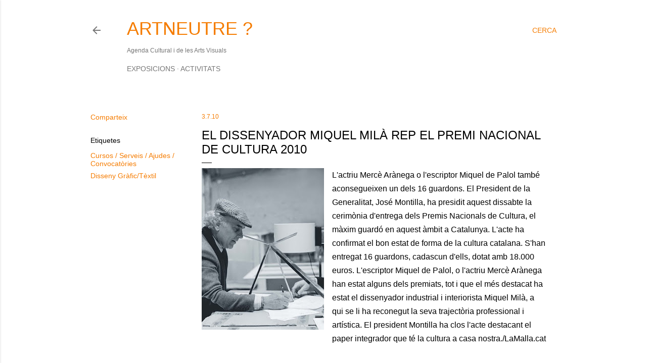

--- FILE ---
content_type: text/html; charset=UTF-8
request_url: https://www.artneutre.net/2010/07/el-dissenyador-miquel-mila-rep-el-premi.html
body_size: 25979
content:
<!DOCTYPE html>
<html dir='ltr' lang='ca' xmlns='http://www.w3.org/1999/xhtml' xmlns:b='http://www.google.com/2005/gml/b' xmlns:data='http://www.google.com/2005/gml/data' xmlns:expr='http://www.google.com/2005/gml/expr'>
<head>
<meta content='width=device-width, initial-scale=1' name='viewport'/>
<title>El dissenyador Miquel Milà rep el Premi Nacional de Cultura 2010</title>
<meta content='text/html; charset=UTF-8' http-equiv='Content-Type'/>
<!-- Chrome, Firefox OS and Opera -->
<meta content='#ffffff' name='theme-color'/>
<!-- Windows Phone -->
<meta content='#ffffff' name='msapplication-navbutton-color'/>
<meta content='blogger' name='generator'/>
<link href='https://www.artneutre.net/favicon.ico' rel='icon' type='image/x-icon'/>
<link href='https://www.artneutre.net/2010/07/el-dissenyador-miquel-mila-rep-el-premi.html' rel='canonical'/>
<link rel="alternate" type="application/atom+xml" title="ARTNEUTRE ? - Atom" href="https://www.artneutre.net/feeds/posts/default" />
<link rel="alternate" type="application/rss+xml" title="ARTNEUTRE ? - RSS" href="https://www.artneutre.net/feeds/posts/default?alt=rss" />
<link rel="service.post" type="application/atom+xml" title="ARTNEUTRE ? - Atom" href="https://www.blogger.com/feeds/33923695/posts/default" />

<link rel="alternate" type="application/atom+xml" title="ARTNEUTRE ? - Atom" href="https://www.artneutre.net/feeds/1184441729448185994/comments/default" />
<!--Can't find substitution for tag [blog.ieCssRetrofitLinks]-->
<link href='https://blogger.googleusercontent.com/img/b/R29vZ2xl/AVvXsEjHDMr30qxcW2VwFWpYt9zUveZKUG-cPbrVkypogzbgMCHBr7oKH25ok7Gfd4sjJPrEZQDqYu9892EOHiW83FsAOrQRe6Zijl35U2FaA4ybM1HJ4_urG4JztCXezGLNzfNgGSnyzw/s320/m_mila.jpg' rel='image_src'/>
<meta content='https://www.artneutre.net/2010/07/el-dissenyador-miquel-mila-rep-el-premi.html' property='og:url'/>
<meta content='El dissenyador Miquel Milà rep el Premi Nacional de Cultura 2010' property='og:title'/>
<meta content='L&#39;actriu Mercè Arànega o l&#39;escriptor Miquel de Palol també aconsegueixen un dels 16 guardons. El President de la Generalitat, José Montilla,...' property='og:description'/>
<meta content='https://blogger.googleusercontent.com/img/b/R29vZ2xl/AVvXsEjHDMr30qxcW2VwFWpYt9zUveZKUG-cPbrVkypogzbgMCHBr7oKH25ok7Gfd4sjJPrEZQDqYu9892EOHiW83FsAOrQRe6Zijl35U2FaA4ybM1HJ4_urG4JztCXezGLNzfNgGSnyzw/w1200-h630-p-k-no-nu/m_mila.jpg' property='og:image'/>
<style type='text/css'>@font-face{font-family:'EB Garamond';font-style:normal;font-weight:400;font-display:swap;src:url(//fonts.gstatic.com/s/ebgaramond/v32/SlGDmQSNjdsmc35JDF1K5E55YMjF_7DPuGi-6_RkCY9_WamXgHlIbvw.woff2)format('woff2');unicode-range:U+0460-052F,U+1C80-1C8A,U+20B4,U+2DE0-2DFF,U+A640-A69F,U+FE2E-FE2F;}@font-face{font-family:'EB Garamond';font-style:normal;font-weight:400;font-display:swap;src:url(//fonts.gstatic.com/s/ebgaramond/v32/SlGDmQSNjdsmc35JDF1K5E55YMjF_7DPuGi-6_RkAI9_WamXgHlIbvw.woff2)format('woff2');unicode-range:U+0301,U+0400-045F,U+0490-0491,U+04B0-04B1,U+2116;}@font-face{font-family:'EB Garamond';font-style:normal;font-weight:400;font-display:swap;src:url(//fonts.gstatic.com/s/ebgaramond/v32/SlGDmQSNjdsmc35JDF1K5E55YMjF_7DPuGi-6_RkCI9_WamXgHlIbvw.woff2)format('woff2');unicode-range:U+1F00-1FFF;}@font-face{font-family:'EB Garamond';font-style:normal;font-weight:400;font-display:swap;src:url(//fonts.gstatic.com/s/ebgaramond/v32/SlGDmQSNjdsmc35JDF1K5E55YMjF_7DPuGi-6_RkB49_WamXgHlIbvw.woff2)format('woff2');unicode-range:U+0370-0377,U+037A-037F,U+0384-038A,U+038C,U+038E-03A1,U+03A3-03FF;}@font-face{font-family:'EB Garamond';font-style:normal;font-weight:400;font-display:swap;src:url(//fonts.gstatic.com/s/ebgaramond/v32/SlGDmQSNjdsmc35JDF1K5E55YMjF_7DPuGi-6_RkC49_WamXgHlIbvw.woff2)format('woff2');unicode-range:U+0102-0103,U+0110-0111,U+0128-0129,U+0168-0169,U+01A0-01A1,U+01AF-01B0,U+0300-0301,U+0303-0304,U+0308-0309,U+0323,U+0329,U+1EA0-1EF9,U+20AB;}@font-face{font-family:'EB Garamond';font-style:normal;font-weight:400;font-display:swap;src:url(//fonts.gstatic.com/s/ebgaramond/v32/SlGDmQSNjdsmc35JDF1K5E55YMjF_7DPuGi-6_RkCo9_WamXgHlIbvw.woff2)format('woff2');unicode-range:U+0100-02BA,U+02BD-02C5,U+02C7-02CC,U+02CE-02D7,U+02DD-02FF,U+0304,U+0308,U+0329,U+1D00-1DBF,U+1E00-1E9F,U+1EF2-1EFF,U+2020,U+20A0-20AB,U+20AD-20C0,U+2113,U+2C60-2C7F,U+A720-A7FF;}@font-face{font-family:'EB Garamond';font-style:normal;font-weight:400;font-display:swap;src:url(//fonts.gstatic.com/s/ebgaramond/v32/SlGDmQSNjdsmc35JDF1K5E55YMjF_7DPuGi-6_RkBI9_WamXgHlI.woff2)format('woff2');unicode-range:U+0000-00FF,U+0131,U+0152-0153,U+02BB-02BC,U+02C6,U+02DA,U+02DC,U+0304,U+0308,U+0329,U+2000-206F,U+20AC,U+2122,U+2191,U+2193,U+2212,U+2215,U+FEFF,U+FFFD;}@font-face{font-family:'Lato';font-style:normal;font-weight:300;font-display:swap;src:url(//fonts.gstatic.com/s/lato/v25/S6u9w4BMUTPHh7USSwaPGQ3q5d0N7w.woff2)format('woff2');unicode-range:U+0100-02BA,U+02BD-02C5,U+02C7-02CC,U+02CE-02D7,U+02DD-02FF,U+0304,U+0308,U+0329,U+1D00-1DBF,U+1E00-1E9F,U+1EF2-1EFF,U+2020,U+20A0-20AB,U+20AD-20C0,U+2113,U+2C60-2C7F,U+A720-A7FF;}@font-face{font-family:'Lato';font-style:normal;font-weight:300;font-display:swap;src:url(//fonts.gstatic.com/s/lato/v25/S6u9w4BMUTPHh7USSwiPGQ3q5d0.woff2)format('woff2');unicode-range:U+0000-00FF,U+0131,U+0152-0153,U+02BB-02BC,U+02C6,U+02DA,U+02DC,U+0304,U+0308,U+0329,U+2000-206F,U+20AC,U+2122,U+2191,U+2193,U+2212,U+2215,U+FEFF,U+FFFD;}@font-face{font-family:'Lato';font-style:normal;font-weight:400;font-display:swap;src:url(//fonts.gstatic.com/s/lato/v25/S6uyw4BMUTPHjxAwXiWtFCfQ7A.woff2)format('woff2');unicode-range:U+0100-02BA,U+02BD-02C5,U+02C7-02CC,U+02CE-02D7,U+02DD-02FF,U+0304,U+0308,U+0329,U+1D00-1DBF,U+1E00-1E9F,U+1EF2-1EFF,U+2020,U+20A0-20AB,U+20AD-20C0,U+2113,U+2C60-2C7F,U+A720-A7FF;}@font-face{font-family:'Lato';font-style:normal;font-weight:400;font-display:swap;src:url(//fonts.gstatic.com/s/lato/v25/S6uyw4BMUTPHjx4wXiWtFCc.woff2)format('woff2');unicode-range:U+0000-00FF,U+0131,U+0152-0153,U+02BB-02BC,U+02C6,U+02DA,U+02DC,U+0304,U+0308,U+0329,U+2000-206F,U+20AC,U+2122,U+2191,U+2193,U+2212,U+2215,U+FEFF,U+FFFD;}@font-face{font-family:'Lato';font-style:normal;font-weight:700;font-display:swap;src:url(//fonts.gstatic.com/s/lato/v25/S6u9w4BMUTPHh6UVSwaPGQ3q5d0N7w.woff2)format('woff2');unicode-range:U+0100-02BA,U+02BD-02C5,U+02C7-02CC,U+02CE-02D7,U+02DD-02FF,U+0304,U+0308,U+0329,U+1D00-1DBF,U+1E00-1E9F,U+1EF2-1EFF,U+2020,U+20A0-20AB,U+20AD-20C0,U+2113,U+2C60-2C7F,U+A720-A7FF;}@font-face{font-family:'Lato';font-style:normal;font-weight:700;font-display:swap;src:url(//fonts.gstatic.com/s/lato/v25/S6u9w4BMUTPHh6UVSwiPGQ3q5d0.woff2)format('woff2');unicode-range:U+0000-00FF,U+0131,U+0152-0153,U+02BB-02BC,U+02C6,U+02DA,U+02DC,U+0304,U+0308,U+0329,U+2000-206F,U+20AC,U+2122,U+2191,U+2193,U+2212,U+2215,U+FEFF,U+FFFD;}@font-face{font-family:'Lora';font-style:normal;font-weight:400;font-display:swap;src:url(//fonts.gstatic.com/s/lora/v37/0QI6MX1D_JOuGQbT0gvTJPa787weuxJMkq18ndeYxZ2JTg.woff2)format('woff2');unicode-range:U+0460-052F,U+1C80-1C8A,U+20B4,U+2DE0-2DFF,U+A640-A69F,U+FE2E-FE2F;}@font-face{font-family:'Lora';font-style:normal;font-weight:400;font-display:swap;src:url(//fonts.gstatic.com/s/lora/v37/0QI6MX1D_JOuGQbT0gvTJPa787weuxJFkq18ndeYxZ2JTg.woff2)format('woff2');unicode-range:U+0301,U+0400-045F,U+0490-0491,U+04B0-04B1,U+2116;}@font-face{font-family:'Lora';font-style:normal;font-weight:400;font-display:swap;src:url(//fonts.gstatic.com/s/lora/v37/0QI6MX1D_JOuGQbT0gvTJPa787weuxI9kq18ndeYxZ2JTg.woff2)format('woff2');unicode-range:U+0302-0303,U+0305,U+0307-0308,U+0310,U+0312,U+0315,U+031A,U+0326-0327,U+032C,U+032F-0330,U+0332-0333,U+0338,U+033A,U+0346,U+034D,U+0391-03A1,U+03A3-03A9,U+03B1-03C9,U+03D1,U+03D5-03D6,U+03F0-03F1,U+03F4-03F5,U+2016-2017,U+2034-2038,U+203C,U+2040,U+2043,U+2047,U+2050,U+2057,U+205F,U+2070-2071,U+2074-208E,U+2090-209C,U+20D0-20DC,U+20E1,U+20E5-20EF,U+2100-2112,U+2114-2115,U+2117-2121,U+2123-214F,U+2190,U+2192,U+2194-21AE,U+21B0-21E5,U+21F1-21F2,U+21F4-2211,U+2213-2214,U+2216-22FF,U+2308-230B,U+2310,U+2319,U+231C-2321,U+2336-237A,U+237C,U+2395,U+239B-23B7,U+23D0,U+23DC-23E1,U+2474-2475,U+25AF,U+25B3,U+25B7,U+25BD,U+25C1,U+25CA,U+25CC,U+25FB,U+266D-266F,U+27C0-27FF,U+2900-2AFF,U+2B0E-2B11,U+2B30-2B4C,U+2BFE,U+3030,U+FF5B,U+FF5D,U+1D400-1D7FF,U+1EE00-1EEFF;}@font-face{font-family:'Lora';font-style:normal;font-weight:400;font-display:swap;src:url(//fonts.gstatic.com/s/lora/v37/0QI6MX1D_JOuGQbT0gvTJPa787weuxIvkq18ndeYxZ2JTg.woff2)format('woff2');unicode-range:U+0001-000C,U+000E-001F,U+007F-009F,U+20DD-20E0,U+20E2-20E4,U+2150-218F,U+2190,U+2192,U+2194-2199,U+21AF,U+21E6-21F0,U+21F3,U+2218-2219,U+2299,U+22C4-22C6,U+2300-243F,U+2440-244A,U+2460-24FF,U+25A0-27BF,U+2800-28FF,U+2921-2922,U+2981,U+29BF,U+29EB,U+2B00-2BFF,U+4DC0-4DFF,U+FFF9-FFFB,U+10140-1018E,U+10190-1019C,U+101A0,U+101D0-101FD,U+102E0-102FB,U+10E60-10E7E,U+1D2C0-1D2D3,U+1D2E0-1D37F,U+1F000-1F0FF,U+1F100-1F1AD,U+1F1E6-1F1FF,U+1F30D-1F30F,U+1F315,U+1F31C,U+1F31E,U+1F320-1F32C,U+1F336,U+1F378,U+1F37D,U+1F382,U+1F393-1F39F,U+1F3A7-1F3A8,U+1F3AC-1F3AF,U+1F3C2,U+1F3C4-1F3C6,U+1F3CA-1F3CE,U+1F3D4-1F3E0,U+1F3ED,U+1F3F1-1F3F3,U+1F3F5-1F3F7,U+1F408,U+1F415,U+1F41F,U+1F426,U+1F43F,U+1F441-1F442,U+1F444,U+1F446-1F449,U+1F44C-1F44E,U+1F453,U+1F46A,U+1F47D,U+1F4A3,U+1F4B0,U+1F4B3,U+1F4B9,U+1F4BB,U+1F4BF,U+1F4C8-1F4CB,U+1F4D6,U+1F4DA,U+1F4DF,U+1F4E3-1F4E6,U+1F4EA-1F4ED,U+1F4F7,U+1F4F9-1F4FB,U+1F4FD-1F4FE,U+1F503,U+1F507-1F50B,U+1F50D,U+1F512-1F513,U+1F53E-1F54A,U+1F54F-1F5FA,U+1F610,U+1F650-1F67F,U+1F687,U+1F68D,U+1F691,U+1F694,U+1F698,U+1F6AD,U+1F6B2,U+1F6B9-1F6BA,U+1F6BC,U+1F6C6-1F6CF,U+1F6D3-1F6D7,U+1F6E0-1F6EA,U+1F6F0-1F6F3,U+1F6F7-1F6FC,U+1F700-1F7FF,U+1F800-1F80B,U+1F810-1F847,U+1F850-1F859,U+1F860-1F887,U+1F890-1F8AD,U+1F8B0-1F8BB,U+1F8C0-1F8C1,U+1F900-1F90B,U+1F93B,U+1F946,U+1F984,U+1F996,U+1F9E9,U+1FA00-1FA6F,U+1FA70-1FA7C,U+1FA80-1FA89,U+1FA8F-1FAC6,U+1FACE-1FADC,U+1FADF-1FAE9,U+1FAF0-1FAF8,U+1FB00-1FBFF;}@font-face{font-family:'Lora';font-style:normal;font-weight:400;font-display:swap;src:url(//fonts.gstatic.com/s/lora/v37/0QI6MX1D_JOuGQbT0gvTJPa787weuxJOkq18ndeYxZ2JTg.woff2)format('woff2');unicode-range:U+0102-0103,U+0110-0111,U+0128-0129,U+0168-0169,U+01A0-01A1,U+01AF-01B0,U+0300-0301,U+0303-0304,U+0308-0309,U+0323,U+0329,U+1EA0-1EF9,U+20AB;}@font-face{font-family:'Lora';font-style:normal;font-weight:400;font-display:swap;src:url(//fonts.gstatic.com/s/lora/v37/0QI6MX1D_JOuGQbT0gvTJPa787weuxJPkq18ndeYxZ2JTg.woff2)format('woff2');unicode-range:U+0100-02BA,U+02BD-02C5,U+02C7-02CC,U+02CE-02D7,U+02DD-02FF,U+0304,U+0308,U+0329,U+1D00-1DBF,U+1E00-1E9F,U+1EF2-1EFF,U+2020,U+20A0-20AB,U+20AD-20C0,U+2113,U+2C60-2C7F,U+A720-A7FF;}@font-face{font-family:'Lora';font-style:normal;font-weight:400;font-display:swap;src:url(//fonts.gstatic.com/s/lora/v37/0QI6MX1D_JOuGQbT0gvTJPa787weuxJBkq18ndeYxZ0.woff2)format('woff2');unicode-range:U+0000-00FF,U+0131,U+0152-0153,U+02BB-02BC,U+02C6,U+02DA,U+02DC,U+0304,U+0308,U+0329,U+2000-206F,U+20AC,U+2122,U+2191,U+2193,U+2212,U+2215,U+FEFF,U+FFFD;}@font-face{font-family:'Montserrat';font-style:normal;font-weight:400;font-display:swap;src:url(//fonts.gstatic.com/s/montserrat/v31/JTUSjIg1_i6t8kCHKm459WRhyyTh89ZNpQ.woff2)format('woff2');unicode-range:U+0460-052F,U+1C80-1C8A,U+20B4,U+2DE0-2DFF,U+A640-A69F,U+FE2E-FE2F;}@font-face{font-family:'Montserrat';font-style:normal;font-weight:400;font-display:swap;src:url(//fonts.gstatic.com/s/montserrat/v31/JTUSjIg1_i6t8kCHKm459W1hyyTh89ZNpQ.woff2)format('woff2');unicode-range:U+0301,U+0400-045F,U+0490-0491,U+04B0-04B1,U+2116;}@font-face{font-family:'Montserrat';font-style:normal;font-weight:400;font-display:swap;src:url(//fonts.gstatic.com/s/montserrat/v31/JTUSjIg1_i6t8kCHKm459WZhyyTh89ZNpQ.woff2)format('woff2');unicode-range:U+0102-0103,U+0110-0111,U+0128-0129,U+0168-0169,U+01A0-01A1,U+01AF-01B0,U+0300-0301,U+0303-0304,U+0308-0309,U+0323,U+0329,U+1EA0-1EF9,U+20AB;}@font-face{font-family:'Montserrat';font-style:normal;font-weight:400;font-display:swap;src:url(//fonts.gstatic.com/s/montserrat/v31/JTUSjIg1_i6t8kCHKm459WdhyyTh89ZNpQ.woff2)format('woff2');unicode-range:U+0100-02BA,U+02BD-02C5,U+02C7-02CC,U+02CE-02D7,U+02DD-02FF,U+0304,U+0308,U+0329,U+1D00-1DBF,U+1E00-1E9F,U+1EF2-1EFF,U+2020,U+20A0-20AB,U+20AD-20C0,U+2113,U+2C60-2C7F,U+A720-A7FF;}@font-face{font-family:'Montserrat';font-style:normal;font-weight:400;font-display:swap;src:url(//fonts.gstatic.com/s/montserrat/v31/JTUSjIg1_i6t8kCHKm459WlhyyTh89Y.woff2)format('woff2');unicode-range:U+0000-00FF,U+0131,U+0152-0153,U+02BB-02BC,U+02C6,U+02DA,U+02DC,U+0304,U+0308,U+0329,U+2000-206F,U+20AC,U+2122,U+2191,U+2193,U+2212,U+2215,U+FEFF,U+FFFD;}@font-face{font-family:'Montserrat';font-style:normal;font-weight:700;font-display:swap;src:url(//fonts.gstatic.com/s/montserrat/v31/JTUSjIg1_i6t8kCHKm459WRhyyTh89ZNpQ.woff2)format('woff2');unicode-range:U+0460-052F,U+1C80-1C8A,U+20B4,U+2DE0-2DFF,U+A640-A69F,U+FE2E-FE2F;}@font-face{font-family:'Montserrat';font-style:normal;font-weight:700;font-display:swap;src:url(//fonts.gstatic.com/s/montserrat/v31/JTUSjIg1_i6t8kCHKm459W1hyyTh89ZNpQ.woff2)format('woff2');unicode-range:U+0301,U+0400-045F,U+0490-0491,U+04B0-04B1,U+2116;}@font-face{font-family:'Montserrat';font-style:normal;font-weight:700;font-display:swap;src:url(//fonts.gstatic.com/s/montserrat/v31/JTUSjIg1_i6t8kCHKm459WZhyyTh89ZNpQ.woff2)format('woff2');unicode-range:U+0102-0103,U+0110-0111,U+0128-0129,U+0168-0169,U+01A0-01A1,U+01AF-01B0,U+0300-0301,U+0303-0304,U+0308-0309,U+0323,U+0329,U+1EA0-1EF9,U+20AB;}@font-face{font-family:'Montserrat';font-style:normal;font-weight:700;font-display:swap;src:url(//fonts.gstatic.com/s/montserrat/v31/JTUSjIg1_i6t8kCHKm459WdhyyTh89ZNpQ.woff2)format('woff2');unicode-range:U+0100-02BA,U+02BD-02C5,U+02C7-02CC,U+02CE-02D7,U+02DD-02FF,U+0304,U+0308,U+0329,U+1D00-1DBF,U+1E00-1E9F,U+1EF2-1EFF,U+2020,U+20A0-20AB,U+20AD-20C0,U+2113,U+2C60-2C7F,U+A720-A7FF;}@font-face{font-family:'Montserrat';font-style:normal;font-weight:700;font-display:swap;src:url(//fonts.gstatic.com/s/montserrat/v31/JTUSjIg1_i6t8kCHKm459WlhyyTh89Y.woff2)format('woff2');unicode-range:U+0000-00FF,U+0131,U+0152-0153,U+02BB-02BC,U+02C6,U+02DA,U+02DC,U+0304,U+0308,U+0329,U+2000-206F,U+20AC,U+2122,U+2191,U+2193,U+2212,U+2215,U+FEFF,U+FFFD;}</style>
<style id='page-skin-1' type='text/css'><!--
/*! normalize.css v3.0.1 | MIT License | git.io/normalize */html{font-family:sans-serif;-ms-text-size-adjust:100%;-webkit-text-size-adjust:100%}body{margin:0}article,aside,details,figcaption,figure,footer,header,hgroup,main,nav,section,summary{display:block}audio,canvas,progress,video{display:inline-block;vertical-align:baseline}audio:not([controls]){display:none;height:0}[hidden],template{display:none}a{background:transparent}a:active,a:hover{outline:0}abbr[title]{border-bottom:1px dotted}b,strong{font-weight:bold}dfn{font-style:italic}h1{font-size:2em;margin:.67em 0}mark{background:#ff0;color:#000}small{font-size:80%}sub,sup{font-size:75%;line-height:0;position:relative;vertical-align:baseline}sup{top:-0.5em}sub{bottom:-0.25em}img{border:0}svg:not(:root){overflow:hidden}figure{margin:1em 40px}hr{-moz-box-sizing:content-box;box-sizing:content-box;height:0}pre{overflow:auto}code,kbd,pre,samp{font-family:monospace,monospace;font-size:1em}button,input,optgroup,select,textarea{color:inherit;font:inherit;margin:0}button{overflow:visible}button,select{text-transform:none}button,html input[type="button"],input[type="reset"],input[type="submit"]{-webkit-appearance:button;cursor:pointer}button[disabled],html input[disabled]{cursor:default}button::-moz-focus-inner,input::-moz-focus-inner{border:0;padding:0}input{line-height:normal}input[type="checkbox"],input[type="radio"]{box-sizing:border-box;padding:0}input[type="number"]::-webkit-inner-spin-button,input[type="number"]::-webkit-outer-spin-button{height:auto}input[type="search"]{-webkit-appearance:textfield;-moz-box-sizing:content-box;-webkit-box-sizing:content-box;box-sizing:content-box}input[type="search"]::-webkit-search-cancel-button,input[type="search"]::-webkit-search-decoration{-webkit-appearance:none}fieldset{border:1px solid #c0c0c0;margin:0 2px;padding:.35em .625em .75em}legend{border:0;padding:0}textarea{overflow:auto}optgroup{font-weight:bold}table{border-collapse:collapse;border-spacing:0}td,th{padding:0}
/*!************************************************
* Blogger Template Style
* Name: Soho
**************************************************/
body{
overflow-wrap:break-word;
word-break:break-word;
word-wrap:break-word
}
.hidden{
display:none
}
.invisible{
visibility:hidden
}
.container::after,.float-container::after{
clear:both;
content:"";
display:table
}
.clearboth{
clear:both
}
#comments .comment .comment-actions,.subscribe-popup .FollowByEmail .follow-by-email-submit{
background:0 0;
border:0;
box-shadow:none;
color:#f57c00;
cursor:pointer;
font-size:14px;
font-weight:700;
outline:0;
text-decoration:none;
text-transform:uppercase;
width:auto
}
.dim-overlay{
background-color:rgba(0,0,0,.54);
height:100vh;
left:0;
position:fixed;
top:0;
width:100%
}
#sharing-dim-overlay{
background-color:transparent
}
input::-ms-clear{
display:none
}
.blogger-logo,.svg-icon-24.blogger-logo{
fill:#ff9800;
opacity:1
}
.loading-spinner-large{
-webkit-animation:mspin-rotate 1.568s infinite linear;
animation:mspin-rotate 1.568s infinite linear;
height:48px;
overflow:hidden;
position:absolute;
width:48px;
z-index:200
}
.loading-spinner-large>div{
-webkit-animation:mspin-revrot 5332ms infinite steps(4);
animation:mspin-revrot 5332ms infinite steps(4)
}
.loading-spinner-large>div>div{
-webkit-animation:mspin-singlecolor-large-film 1333ms infinite steps(81);
animation:mspin-singlecolor-large-film 1333ms infinite steps(81);
background-size:100%;
height:48px;
width:3888px
}
.mspin-black-large>div>div,.mspin-grey_54-large>div>div{
background-image:url(https://www.blogblog.com/indie/mspin_black_large.svg)
}
.mspin-white-large>div>div{
background-image:url(https://www.blogblog.com/indie/mspin_white_large.svg)
}
.mspin-grey_54-large{
opacity:.54
}
@-webkit-keyframes mspin-singlecolor-large-film{
from{
-webkit-transform:translateX(0);
transform:translateX(0)
}
to{
-webkit-transform:translateX(-3888px);
transform:translateX(-3888px)
}
}
@keyframes mspin-singlecolor-large-film{
from{
-webkit-transform:translateX(0);
transform:translateX(0)
}
to{
-webkit-transform:translateX(-3888px);
transform:translateX(-3888px)
}
}
@-webkit-keyframes mspin-rotate{
from{
-webkit-transform:rotate(0);
transform:rotate(0)
}
to{
-webkit-transform:rotate(360deg);
transform:rotate(360deg)
}
}
@keyframes mspin-rotate{
from{
-webkit-transform:rotate(0);
transform:rotate(0)
}
to{
-webkit-transform:rotate(360deg);
transform:rotate(360deg)
}
}
@-webkit-keyframes mspin-revrot{
from{
-webkit-transform:rotate(0);
transform:rotate(0)
}
to{
-webkit-transform:rotate(-360deg);
transform:rotate(-360deg)
}
}
@keyframes mspin-revrot{
from{
-webkit-transform:rotate(0);
transform:rotate(0)
}
to{
-webkit-transform:rotate(-360deg);
transform:rotate(-360deg)
}
}
.skip-navigation{
background-color:#fff;
box-sizing:border-box;
color:#000;
display:block;
height:0;
left:0;
line-height:50px;
overflow:hidden;
padding-top:0;
position:fixed;
text-align:center;
top:0;
-webkit-transition:box-shadow .3s,height .3s,padding-top .3s;
transition:box-shadow .3s,height .3s,padding-top .3s;
width:100%;
z-index:900
}
.skip-navigation:focus{
box-shadow:0 4px 5px 0 rgba(0,0,0,.14),0 1px 10px 0 rgba(0,0,0,.12),0 2px 4px -1px rgba(0,0,0,.2);
height:50px
}
#main{
outline:0
}
.main-heading{
position:absolute;
clip:rect(1px,1px,1px,1px);
padding:0;
border:0;
height:1px;
width:1px;
overflow:hidden
}
.Attribution{
margin-top:1em;
text-align:center
}
.Attribution .blogger img,.Attribution .blogger svg{
vertical-align:bottom
}
.Attribution .blogger img{
margin-right:.5em
}
.Attribution div{
line-height:24px;
margin-top:.5em
}
.Attribution .copyright,.Attribution .image-attribution{
font-size:.7em;
margin-top:1.5em
}
.BLOG_mobile_video_class{
display:none
}
.bg-photo{
background-attachment:scroll!important
}
body .CSS_LIGHTBOX{
z-index:900
}
.extendable .show-less,.extendable .show-more{
border-color:#f57c00;
color:#f57c00;
margin-top:8px
}
.extendable .show-less.hidden,.extendable .show-more.hidden{
display:none
}
.inline-ad{
display:none;
max-width:100%;
overflow:hidden
}
.adsbygoogle{
display:block
}
#cookieChoiceInfo{
bottom:0;
top:auto
}
iframe.b-hbp-video{
border:0
}
.post-body img{
max-width:100%
}
.post-body iframe{
max-width:100%
}
.post-body a[imageanchor="1"]{
display:inline-block
}
.byline{
margin-right:1em
}
.byline:last-child{
margin-right:0
}
.link-copied-dialog{
max-width:520px;
outline:0
}
.link-copied-dialog .modal-dialog-buttons{
margin-top:8px
}
.link-copied-dialog .goog-buttonset-default{
background:0 0;
border:0
}
.link-copied-dialog .goog-buttonset-default:focus{
outline:0
}
.paging-control-container{
margin-bottom:16px
}
.paging-control-container .paging-control{
display:inline-block
}
.paging-control-container .comment-range-text::after,.paging-control-container .paging-control{
color:#f57c00
}
.paging-control-container .comment-range-text,.paging-control-container .paging-control{
margin-right:8px
}
.paging-control-container .comment-range-text::after,.paging-control-container .paging-control::after{
content:"\b7";
cursor:default;
padding-left:8px;
pointer-events:none
}
.paging-control-container .comment-range-text:last-child::after,.paging-control-container .paging-control:last-child::after{
content:none
}
.byline.reactions iframe{
height:20px
}
.b-notification{
color:#000;
background-color:#fff;
border-bottom:solid 1px #000;
box-sizing:border-box;
padding:16px 32px;
text-align:center
}
.b-notification.visible{
-webkit-transition:margin-top .3s cubic-bezier(.4,0,.2,1);
transition:margin-top .3s cubic-bezier(.4,0,.2,1)
}
.b-notification.invisible{
position:absolute
}
.b-notification-close{
position:absolute;
right:8px;
top:8px
}
.no-posts-message{
line-height:40px;
text-align:center
}
@media screen and (max-width:1162px){
body.item-view .post-body a[imageanchor="1"][style*="float: left;"],body.item-view .post-body a[imageanchor="1"][style*="float: right;"]{
float:none!important;
clear:none!important
}
body.item-view .post-body a[imageanchor="1"] img{
display:block;
height:auto;
margin:0 auto
}
body.item-view .post-body>.separator:first-child>a[imageanchor="1"]:first-child{
margin-top:20px
}
.post-body a[imageanchor]{
display:block
}
body.item-view .post-body a[imageanchor="1"]{
margin-left:0!important;
margin-right:0!important
}
body.item-view .post-body a[imageanchor="1"]+a[imageanchor="1"]{
margin-top:16px
}
}
.item-control{
display:none
}
#comments{
border-top:1px dashed rgba(0,0,0,.54);
margin-top:20px;
padding:20px
}
#comments .comment-thread ol{
margin:0;
padding-left:0;
padding-left:0
}
#comments .comment .comment-replybox-single,#comments .comment-thread .comment-replies{
margin-left:60px
}
#comments .comment-thread .thread-count{
display:none
}
#comments .comment{
list-style-type:none;
padding:0 0 30px;
position:relative
}
#comments .comment .comment{
padding-bottom:8px
}
.comment .avatar-image-container{
position:absolute
}
.comment .avatar-image-container img{
border-radius:50%
}
.avatar-image-container svg,.comment .avatar-image-container .avatar-icon{
border-radius:50%;
border:solid 1px #000000;
box-sizing:border-box;
fill:#000000;
height:35px;
margin:0;
padding:7px;
width:35px
}
.comment .comment-block{
margin-top:10px;
margin-left:60px;
padding-bottom:0
}
#comments .comment-author-header-wrapper{
margin-left:40px
}
#comments .comment .thread-expanded .comment-block{
padding-bottom:20px
}
#comments .comment .comment-header .user,#comments .comment .comment-header .user a{
color:#000000;
font-style:normal;
font-weight:700
}
#comments .comment .comment-actions{
bottom:0;
margin-bottom:15px;
position:absolute
}
#comments .comment .comment-actions>*{
margin-right:8px
}
#comments .comment .comment-header .datetime{
bottom:0;
color:rgba(0, 0, 0, 0.54);
display:inline-block;
font-size:13px;
font-style:italic;
margin-left:8px
}
#comments .comment .comment-footer .comment-timestamp a,#comments .comment .comment-header .datetime a{
color:rgba(0, 0, 0, 0.54)
}
#comments .comment .comment-content,.comment .comment-body{
margin-top:12px;
word-break:break-word
}
.comment-body{
margin-bottom:12px
}
#comments.embed[data-num-comments="0"]{
border:0;
margin-top:0;
padding-top:0
}
#comments.embed[data-num-comments="0"] #comment-post-message,#comments.embed[data-num-comments="0"] div.comment-form>p,#comments.embed[data-num-comments="0"] p.comment-footer{
display:none
}
#comment-editor-src{
display:none
}
.comments .comments-content .loadmore.loaded{
max-height:0;
opacity:0;
overflow:hidden
}
.extendable .remaining-items{
height:0;
overflow:hidden;
-webkit-transition:height .3s cubic-bezier(.4,0,.2,1);
transition:height .3s cubic-bezier(.4,0,.2,1)
}
.extendable .remaining-items.expanded{
height:auto
}
.svg-icon-24,.svg-icon-24-button{
cursor:pointer;
height:24px;
width:24px;
min-width:24px
}
.touch-icon{
margin:-12px;
padding:12px
}
.touch-icon:active,.touch-icon:focus{
background-color:rgba(153,153,153,.4);
border-radius:50%
}
svg:not(:root).touch-icon{
overflow:visible
}
html[dir=rtl] .rtl-reversible-icon{
-webkit-transform:scaleX(-1);
-ms-transform:scaleX(-1);
transform:scaleX(-1)
}
.svg-icon-24-button,.touch-icon-button{
background:0 0;
border:0;
margin:0;
outline:0;
padding:0
}
.touch-icon-button .touch-icon:active,.touch-icon-button .touch-icon:focus{
background-color:transparent
}
.touch-icon-button:active .touch-icon,.touch-icon-button:focus .touch-icon{
background-color:rgba(153,153,153,.4);
border-radius:50%
}
.Profile .default-avatar-wrapper .avatar-icon{
border-radius:50%;
border:solid 1px #000000;
box-sizing:border-box;
fill:#000000;
margin:0
}
.Profile .individual .default-avatar-wrapper .avatar-icon{
padding:25px
}
.Profile .individual .avatar-icon,.Profile .individual .profile-img{
height:120px;
width:120px
}
.Profile .team .default-avatar-wrapper .avatar-icon{
padding:8px
}
.Profile .team .avatar-icon,.Profile .team .default-avatar-wrapper,.Profile .team .profile-img{
height:40px;
width:40px
}
.snippet-container{
margin:0;
position:relative;
overflow:hidden
}
.snippet-fade{
bottom:0;
box-sizing:border-box;
position:absolute;
width:96px
}
.snippet-fade{
right:0
}
.snippet-fade:after{
content:"\2026"
}
.snippet-fade:after{
float:right
}
.centered-top-container.sticky{
left:0;
position:fixed;
right:0;
top:0;
width:auto;
z-index:50;
-webkit-transition-property:opacity,-webkit-transform;
transition-property:opacity,-webkit-transform;
transition-property:transform,opacity;
transition-property:transform,opacity,-webkit-transform;
-webkit-transition-duration:.2s;
transition-duration:.2s;
-webkit-transition-timing-function:cubic-bezier(.4,0,.2,1);
transition-timing-function:cubic-bezier(.4,0,.2,1)
}
.centered-top-placeholder{
display:none
}
.collapsed-header .centered-top-placeholder{
display:block
}
.centered-top-container .Header .replaced h1,.centered-top-placeholder .Header .replaced h1{
display:none
}
.centered-top-container.sticky .Header .replaced h1{
display:block
}
.centered-top-container.sticky .Header .header-widget{
background:0 0
}
.centered-top-container.sticky .Header .header-image-wrapper{
display:none
}
.centered-top-container img,.centered-top-placeholder img{
max-width:100%
}
.collapsible{
-webkit-transition:height .3s cubic-bezier(.4,0,.2,1);
transition:height .3s cubic-bezier(.4,0,.2,1)
}
.collapsible,.collapsible>summary{
display:block;
overflow:hidden
}
.collapsible>:not(summary){
display:none
}
.collapsible[open]>:not(summary){
display:block
}
.collapsible:focus,.collapsible>summary:focus{
outline:0
}
.collapsible>summary{
cursor:pointer;
display:block;
padding:0
}
.collapsible:focus>summary,.collapsible>summary:focus{
background-color:transparent
}
.collapsible>summary::-webkit-details-marker{
display:none
}
.collapsible-title{
-webkit-box-align:center;
-webkit-align-items:center;
-ms-flex-align:center;
align-items:center;
display:-webkit-box;
display:-webkit-flex;
display:-ms-flexbox;
display:flex
}
.collapsible-title .title{
-webkit-box-flex:1;
-webkit-flex:1 1 auto;
-ms-flex:1 1 auto;
flex:1 1 auto;
-webkit-box-ordinal-group:1;
-webkit-order:0;
-ms-flex-order:0;
order:0;
overflow:hidden;
text-overflow:ellipsis;
white-space:nowrap
}
.collapsible-title .chevron-down,.collapsible[open] .collapsible-title .chevron-up{
display:block
}
.collapsible-title .chevron-up,.collapsible[open] .collapsible-title .chevron-down{
display:none
}
.flat-button{
cursor:pointer;
display:inline-block;
font-weight:700;
text-transform:uppercase;
border-radius:2px;
padding:8px;
margin:-8px
}
.flat-icon-button{
background:0 0;
border:0;
margin:0;
outline:0;
padding:0;
margin:-12px;
padding:12px;
cursor:pointer;
box-sizing:content-box;
display:inline-block;
line-height:0
}
.flat-icon-button,.flat-icon-button .splash-wrapper{
border-radius:50%
}
.flat-icon-button .splash.animate{
-webkit-animation-duration:.3s;
animation-duration:.3s
}
.overflowable-container{
max-height:28px;
overflow:hidden;
position:relative
}
.overflow-button{
cursor:pointer
}
#overflowable-dim-overlay{
background:0 0
}
.overflow-popup{
box-shadow:0 2px 2px 0 rgba(0,0,0,.14),0 3px 1px -2px rgba(0,0,0,.2),0 1px 5px 0 rgba(0,0,0,.12);
background-color:#ffffff;
left:0;
max-width:calc(100% - 32px);
position:absolute;
top:0;
visibility:hidden;
z-index:101
}
.overflow-popup ul{
list-style:none
}
.overflow-popup .tabs li,.overflow-popup li{
display:block;
height:auto
}
.overflow-popup .tabs li{
padding-left:0;
padding-right:0
}
.overflow-button.hidden,.overflow-popup .tabs li.hidden,.overflow-popup li.hidden{
display:none
}
.search{
display:-webkit-box;
display:-webkit-flex;
display:-ms-flexbox;
display:flex;
line-height:24px;
width:24px
}
.search.focused{
width:100%
}
.search.focused .section{
width:100%
}
.search form{
z-index:101
}
.search h3{
display:none
}
.search form{
display:-webkit-box;
display:-webkit-flex;
display:-ms-flexbox;
display:flex;
-webkit-box-flex:1;
-webkit-flex:1 0 0;
-ms-flex:1 0 0px;
flex:1 0 0;
border-bottom:solid 1px transparent;
padding-bottom:8px
}
.search form>*{
display:none
}
.search.focused form>*{
display:block
}
.search .search-input label{
display:none
}
.centered-top-placeholder.cloned .search form{
z-index:30
}
.search.focused form{
border-color:rgba(0, 0, 0, 0.54);
position:relative;
width:auto
}
.collapsed-header .centered-top-container .search.focused form{
border-bottom-color:transparent
}
.search-expand{
-webkit-box-flex:0;
-webkit-flex:0 0 auto;
-ms-flex:0 0 auto;
flex:0 0 auto
}
.search-expand-text{
display:none
}
.search-close{
display:inline;
vertical-align:middle
}
.search-input{
-webkit-box-flex:1;
-webkit-flex:1 0 1px;
-ms-flex:1 0 1px;
flex:1 0 1px
}
.search-input input{
background:0 0;
border:0;
box-sizing:border-box;
color:rgba(0, 0, 0, 0.54);
display:inline-block;
outline:0;
width:calc(100% - 48px)
}
.search-input input.no-cursor{
color:transparent;
text-shadow:0 0 0 rgba(0, 0, 0, 0.54)
}
.collapsed-header .centered-top-container .search-action,.collapsed-header .centered-top-container .search-input input{
color:rgba(0, 0, 0, 0.54)
}
.collapsed-header .centered-top-container .search-input input.no-cursor{
color:transparent;
text-shadow:0 0 0 rgba(0, 0, 0, 0.54)
}
.collapsed-header .centered-top-container .search-input input.no-cursor:focus,.search-input input.no-cursor:focus{
outline:0
}
.search-focused>*{
visibility:hidden
}
.search-focused .search,.search-focused .search-icon{
visibility:visible
}
.search.focused .search-action{
display:block
}
.search.focused .search-action:disabled{
opacity:.3
}
.widget.Sharing .sharing-button{
display:none
}
.widget.Sharing .sharing-buttons li{
padding:0
}
.widget.Sharing .sharing-buttons li span{
display:none
}
.post-share-buttons{
position:relative
}
.centered-bottom .share-buttons .svg-icon-24,.share-buttons .svg-icon-24{
fill:#000000
}
.sharing-open.touch-icon-button:active .touch-icon,.sharing-open.touch-icon-button:focus .touch-icon{
background-color:transparent
}
.share-buttons{
background-color:#ffffff;
border-radius:2px;
box-shadow:0 2px 2px 0 rgba(0,0,0,.14),0 3px 1px -2px rgba(0,0,0,.2),0 1px 5px 0 rgba(0,0,0,.12);
color:#000000;
list-style:none;
margin:0;
padding:8px 0;
position:absolute;
top:-11px;
min-width:200px;
z-index:101
}
.share-buttons.hidden{
display:none
}
.sharing-button{
background:0 0;
border:0;
margin:0;
outline:0;
padding:0;
cursor:pointer
}
.share-buttons li{
margin:0;
height:48px
}
.share-buttons li:last-child{
margin-bottom:0
}
.share-buttons li .sharing-platform-button{
box-sizing:border-box;
cursor:pointer;
display:block;
height:100%;
margin-bottom:0;
padding:0 16px;
position:relative;
width:100%
}
.share-buttons li .sharing-platform-button:focus,.share-buttons li .sharing-platform-button:hover{
background-color:rgba(128,128,128,.1);
outline:0
}
.share-buttons li svg[class*=" sharing-"],.share-buttons li svg[class^=sharing-]{
position:absolute;
top:10px
}
.share-buttons li span.sharing-platform-button{
position:relative;
top:0
}
.share-buttons li .platform-sharing-text{
display:block;
font-size:16px;
line-height:48px;
white-space:nowrap
}
.share-buttons li .platform-sharing-text{
margin-left:56px
}
.sidebar-container{
background-color:#f7f7f7;
max-width:284px;
overflow-y:auto;
-webkit-transition-property:-webkit-transform;
transition-property:-webkit-transform;
transition-property:transform;
transition-property:transform,-webkit-transform;
-webkit-transition-duration:.3s;
transition-duration:.3s;
-webkit-transition-timing-function:cubic-bezier(0,0,.2,1);
transition-timing-function:cubic-bezier(0,0,.2,1);
width:284px;
z-index:101;
-webkit-overflow-scrolling:touch
}
.sidebar-container .navigation{
line-height:0;
padding:16px
}
.sidebar-container .sidebar-back{
cursor:pointer
}
.sidebar-container .widget{
background:0 0;
margin:0 16px;
padding:16px 0
}
.sidebar-container .widget .title{
color:rgba(0, 0, 0, 0.54);
margin:0
}
.sidebar-container .widget ul{
list-style:none;
margin:0;
padding:0
}
.sidebar-container .widget ul ul{
margin-left:1em
}
.sidebar-container .widget li{
font-size:16px;
line-height:normal
}
.sidebar-container .widget+.widget{
border-top:1px dashed rgba(0, 0, 0, 0.54)
}
.BlogArchive li{
margin:16px 0
}
.BlogArchive li:last-child{
margin-bottom:0
}
.Label li a{
display:inline-block
}
.BlogArchive .post-count,.Label .label-count{
float:right;
margin-left:.25em
}
.BlogArchive .post-count::before,.Label .label-count::before{
content:"("
}
.BlogArchive .post-count::after,.Label .label-count::after{
content:")"
}
.widget.Translate .skiptranslate>div{
display:block!important
}
.widget.Profile .profile-link{
display:-webkit-box;
display:-webkit-flex;
display:-ms-flexbox;
display:flex
}
.widget.Profile .team-member .default-avatar-wrapper,.widget.Profile .team-member .profile-img{
-webkit-box-flex:0;
-webkit-flex:0 0 auto;
-ms-flex:0 0 auto;
flex:0 0 auto;
margin-right:1em
}
.widget.Profile .individual .profile-link{
-webkit-box-orient:vertical;
-webkit-box-direction:normal;
-webkit-flex-direction:column;
-ms-flex-direction:column;
flex-direction:column
}
.widget.Profile .team .profile-link .profile-name{
-webkit-align-self:center;
-ms-flex-item-align:center;
align-self:center;
display:block;
-webkit-box-flex:1;
-webkit-flex:1 1 auto;
-ms-flex:1 1 auto;
flex:1 1 auto
}
.dim-overlay{
background-color:rgba(0,0,0,.54);
z-index:100
}
body.sidebar-visible{
overflow-y:hidden
}
@media screen and (max-width:1439px){
.sidebar-container{
bottom:0;
position:fixed;
top:0;
left:0;
right:auto
}
.sidebar-container.sidebar-invisible{
-webkit-transition-timing-function:cubic-bezier(.4,0,.6,1);
transition-timing-function:cubic-bezier(.4,0,.6,1)
}
html[dir=ltr] .sidebar-container.sidebar-invisible{
-webkit-transform:translateX(-284px);
-ms-transform:translateX(-284px);
transform:translateX(-284px)
}
html[dir=rtl] .sidebar-container.sidebar-invisible{
-webkit-transform:translateX(284px);
-ms-transform:translateX(284px);
transform:translateX(284px)
}
}
@media screen and (min-width:1440px){
.sidebar-container{
position:absolute;
top:0;
left:0;
right:auto
}
.sidebar-container .navigation{
display:none
}
}
.dialog{
box-shadow:0 2px 2px 0 rgba(0,0,0,.14),0 3px 1px -2px rgba(0,0,0,.2),0 1px 5px 0 rgba(0,0,0,.12);
background:#ffffff;
box-sizing:border-box;
color:#000000;
padding:30px;
position:fixed;
text-align:center;
width:calc(100% - 24px);
z-index:101
}
.dialog input[type=email],.dialog input[type=text]{
background-color:transparent;
border:0;
border-bottom:solid 1px rgba(0,0,0,.12);
color:#000000;
display:block;
font-family:Arial, Tahoma, Helvetica, FreeSans, sans-serif;
font-size:16px;
line-height:24px;
margin:auto;
padding-bottom:7px;
outline:0;
text-align:center;
width:100%
}
.dialog input[type=email]::-webkit-input-placeholder,.dialog input[type=text]::-webkit-input-placeholder{
color:#000000
}
.dialog input[type=email]::-moz-placeholder,.dialog input[type=text]::-moz-placeholder{
color:#000000
}
.dialog input[type=email]:-ms-input-placeholder,.dialog input[type=text]:-ms-input-placeholder{
color:#000000
}
.dialog input[type=email]::-ms-input-placeholder,.dialog input[type=text]::-ms-input-placeholder{
color:#000000
}
.dialog input[type=email]::placeholder,.dialog input[type=text]::placeholder{
color:#000000
}
.dialog input[type=email]:focus,.dialog input[type=text]:focus{
border-bottom:solid 2px #f57c00;
padding-bottom:6px
}
.dialog input.no-cursor{
color:transparent;
text-shadow:0 0 0 #000000
}
.dialog input.no-cursor:focus{
outline:0
}
.dialog input.no-cursor:focus{
outline:0
}
.dialog input[type=submit]{
font-family:Arial, Tahoma, Helvetica, FreeSans, sans-serif
}
.dialog .goog-buttonset-default{
color:#f57c00
}
.subscribe-popup{
max-width:364px
}
.subscribe-popup h3{
color:#000000;
font-size:1.8em;
margin-top:0
}
.subscribe-popup .FollowByEmail h3{
display:none
}
.subscribe-popup .FollowByEmail .follow-by-email-submit{
color:#f57c00;
display:inline-block;
margin:0 auto;
margin-top:24px;
width:auto;
white-space:normal
}
.subscribe-popup .FollowByEmail .follow-by-email-submit:disabled{
cursor:default;
opacity:.3
}
@media (max-width:800px){
.blog-name div.widget.Subscribe{
margin-bottom:16px
}
body.item-view .blog-name div.widget.Subscribe{
margin:8px auto 16px auto;
width:100%
}
}
body#layout .bg-photo,body#layout .bg-photo-overlay{
display:none
}
body#layout .page_body{
padding:0;
position:relative;
top:0
}
body#layout .page{
display:inline-block;
left:inherit;
position:relative;
vertical-align:top;
width:540px
}
body#layout .centered{
max-width:954px
}
body#layout .navigation{
display:none
}
body#layout .sidebar-container{
display:inline-block;
width:40%
}
body#layout .hamburger-menu,body#layout .search{
display:none
}
body{
background-color:#ffffff;
color:#000000;
font:normal 400 20px Arial, Tahoma, Helvetica, FreeSans, sans-serif;
height:100%;
margin:0;
min-height:100vh
}
h1,h2,h3,h4,h5,h6{
font-weight:400
}
a{
color:#f57c00;
text-decoration:none
}
.dim-overlay{
z-index:100
}
body.sidebar-visible .page_body{
overflow-y:scroll
}
.widget .title{
color:#f57c00;
font:normal 400 12px Arial, Tahoma, Helvetica, FreeSans, sans-serif
}
.extendable .show-less,.extendable .show-more{
color:#f57c00;
font:normal 400 12px Arial, Tahoma, Helvetica, FreeSans, sans-serif;
margin:12px -8px 0 -8px;
text-transform:uppercase
}
.footer .widget,.main .widget{
margin:50px 0
}
.main .widget .title{
text-transform:uppercase
}
.inline-ad{
display:block;
margin-top:50px
}
.adsbygoogle{
text-align:center
}
.page_body{
display:-webkit-box;
display:-webkit-flex;
display:-ms-flexbox;
display:flex;
-webkit-box-orient:vertical;
-webkit-box-direction:normal;
-webkit-flex-direction:column;
-ms-flex-direction:column;
flex-direction:column;
min-height:100vh;
position:relative;
z-index:20
}
.page_body>*{
-webkit-box-flex:0;
-webkit-flex:0 0 auto;
-ms-flex:0 0 auto;
flex:0 0 auto
}
.page_body>#footer{
margin-top:auto
}
.centered-bottom,.centered-top{
margin:0 32px;
max-width:100%
}
.centered-top{
padding-bottom:12px;
padding-top:12px
}
.sticky .centered-top{
padding-bottom:0;
padding-top:0
}
.centered-top-container,.centered-top-placeholder{
background:#ffffff
}
.centered-top{
display:-webkit-box;
display:-webkit-flex;
display:-ms-flexbox;
display:flex;
-webkit-flex-wrap:wrap;
-ms-flex-wrap:wrap;
flex-wrap:wrap;
-webkit-box-pack:justify;
-webkit-justify-content:space-between;
-ms-flex-pack:justify;
justify-content:space-between;
position:relative
}
.sticky .centered-top{
-webkit-flex-wrap:nowrap;
-ms-flex-wrap:nowrap;
flex-wrap:nowrap
}
.centered-top-container .svg-icon-24,.centered-top-placeholder .svg-icon-24{
fill:rgba(0, 0, 0, 0.54)
}
.back-button-container,.hamburger-menu-container{
-webkit-box-flex:0;
-webkit-flex:0 0 auto;
-ms-flex:0 0 auto;
flex:0 0 auto;
height:48px;
-webkit-box-ordinal-group:2;
-webkit-order:1;
-ms-flex-order:1;
order:1
}
.sticky .back-button-container,.sticky .hamburger-menu-container{
-webkit-box-ordinal-group:2;
-webkit-order:1;
-ms-flex-order:1;
order:1
}
.back-button,.hamburger-menu,.search-expand-icon{
cursor:pointer;
margin-top:0
}
.search{
-webkit-box-align:start;
-webkit-align-items:flex-start;
-ms-flex-align:start;
align-items:flex-start;
-webkit-box-flex:0;
-webkit-flex:0 0 auto;
-ms-flex:0 0 auto;
flex:0 0 auto;
height:48px;
margin-left:24px;
-webkit-box-ordinal-group:4;
-webkit-order:3;
-ms-flex-order:3;
order:3
}
.search,.search.focused{
width:auto
}
.search.focused{
position:static
}
.sticky .search{
display:none;
-webkit-box-ordinal-group:5;
-webkit-order:4;
-ms-flex-order:4;
order:4
}
.search .section{
right:0;
margin-top:12px;
position:absolute;
top:12px;
width:0
}
.sticky .search .section{
top:0
}
.search-expand{
background:0 0;
border:0;
margin:0;
outline:0;
padding:0;
color:#f57c00;
cursor:pointer;
-webkit-box-flex:0;
-webkit-flex:0 0 auto;
-ms-flex:0 0 auto;
flex:0 0 auto;
font:normal 400 12px Arial, Tahoma, Helvetica, FreeSans, sans-serif;
text-transform:uppercase;
word-break:normal
}
.search.focused .search-expand{
visibility:hidden
}
.search .dim-overlay{
background:0 0
}
.search.focused .section{
max-width:400px
}
.search.focused form{
border-color:rgba(0, 0, 0, 0.54);
height:24px
}
.search.focused .search-input{
display:-webkit-box;
display:-webkit-flex;
display:-ms-flexbox;
display:flex;
-webkit-box-flex:1;
-webkit-flex:1 1 auto;
-ms-flex:1 1 auto;
flex:1 1 auto
}
.search-input input{
-webkit-box-flex:1;
-webkit-flex:1 1 auto;
-ms-flex:1 1 auto;
flex:1 1 auto;
font:normal 400 16px Montserrat, sans-serif
}
.search input[type=submit]{
display:none
}
.subscribe-section-container{
-webkit-box-flex:1;
-webkit-flex:1 0 auto;
-ms-flex:1 0 auto;
flex:1 0 auto;
margin-left:24px;
-webkit-box-ordinal-group:3;
-webkit-order:2;
-ms-flex-order:2;
order:2;
text-align:right
}
.sticky .subscribe-section-container{
-webkit-box-flex:0;
-webkit-flex:0 0 auto;
-ms-flex:0 0 auto;
flex:0 0 auto;
-webkit-box-ordinal-group:4;
-webkit-order:3;
-ms-flex-order:3;
order:3
}
.subscribe-button{
background:0 0;
border:0;
margin:0;
outline:0;
padding:0;
color:#f57c00;
cursor:pointer;
display:inline-block;
font:normal 400 12px Arial, Tahoma, Helvetica, FreeSans, sans-serif;
line-height:48px;
margin:0;
text-transform:uppercase;
word-break:normal
}
.subscribe-popup h3{
color:#f57c00;
font:normal 400 12px Arial, Tahoma, Helvetica, FreeSans, sans-serif;
margin-bottom:24px;
text-transform:uppercase
}
.subscribe-popup div.widget.FollowByEmail .follow-by-email-address{
color:#000000;
font:normal 400 12px Arial, Tahoma, Helvetica, FreeSans, sans-serif
}
.subscribe-popup div.widget.FollowByEmail .follow-by-email-submit{
color:#f57c00;
font:normal 400 12px Arial, Tahoma, Helvetica, FreeSans, sans-serif;
margin-top:24px;
text-transform:uppercase
}
.blog-name{
-webkit-box-flex:1;
-webkit-flex:1 1 100%;
-ms-flex:1 1 100%;
flex:1 1 100%;
-webkit-box-ordinal-group:5;
-webkit-order:4;
-ms-flex-order:4;
order:4;
overflow:hidden
}
.sticky .blog-name{
-webkit-box-flex:1;
-webkit-flex:1 1 auto;
-ms-flex:1 1 auto;
flex:1 1 auto;
margin:0 12px;
-webkit-box-ordinal-group:3;
-webkit-order:2;
-ms-flex-order:2;
order:2
}
body.search-view .centered-top.search-focused .blog-name{
display:none
}
.widget.Header h1{
font:normal 400 18px Arial, Tahoma, Helvetica, FreeSans, sans-serif;
margin:0;
text-transform:uppercase
}
.widget.Header h1,.widget.Header h1 a{
color:#F57C00
}
.widget.Header p{
color:rgba(0, 0, 0, 0.54);
font:normal 400 12px Arial, Tahoma, Helvetica, FreeSans, sans-serif;
line-height:1.7
}
.sticky .widget.Header h1{
font-size:16px;
line-height:48px;
overflow:hidden;
overflow-wrap:normal;
text-overflow:ellipsis;
white-space:nowrap;
word-wrap:normal
}
.sticky .widget.Header p{
display:none
}
.sticky{
box-shadow:0 1px 3px rgba(0, 0, 0, 0.1)
}
#page_list_top .widget.PageList{
font:normal 400 14px Arial, Tahoma, Helvetica, FreeSans, sans-serif;
line-height:28px
}
#page_list_top .widget.PageList .title{
display:none
}
#page_list_top .widget.PageList .overflowable-contents{
overflow:hidden
}
#page_list_top .widget.PageList .overflowable-contents ul{
list-style:none;
margin:0;
padding:0
}
#page_list_top .widget.PageList .overflow-popup ul{
list-style:none;
margin:0;
padding:0 20px
}
#page_list_top .widget.PageList .overflowable-contents li{
display:inline-block
}
#page_list_top .widget.PageList .overflowable-contents li.hidden{
display:none
}
#page_list_top .widget.PageList .overflowable-contents li:not(:first-child):before{
color:rgba(0, 0, 0, 0.54);
content:"\b7"
}
#page_list_top .widget.PageList .overflow-button a,#page_list_top .widget.PageList .overflow-popup li a,#page_list_top .widget.PageList .overflowable-contents li a{
color:rgba(0, 0, 0, 0.54);
font:normal 400 14px Arial, Tahoma, Helvetica, FreeSans, sans-serif;
line-height:28px;
text-transform:uppercase
}
#page_list_top .widget.PageList .overflow-popup li.selected a,#page_list_top .widget.PageList .overflowable-contents li.selected a{
color:rgba(0, 0, 0, 0.54);
font:normal 700 14px Arial, Tahoma, Helvetica, FreeSans, sans-serif;
line-height:28px
}
#page_list_top .widget.PageList .overflow-button{
display:inline
}
.sticky #page_list_top{
display:none
}
body.homepage-view .hero-image.has-image{
background:#ffffff url() no-repeat scroll top center /* Credit: Mae Burke (http://www.offset.com/photos/389967) */;;
background-attachment:scroll;
background-color:#ffffff;
background-size:cover;
height:62.5vw;
max-height:75vh;
min-height:200px;
width:100%
}
.post-filter-message{
background-color:#ffffff;
color:#ffffff;
display:-webkit-box;
display:-webkit-flex;
display:-ms-flexbox;
display:flex;
-webkit-flex-wrap:wrap;
-ms-flex-wrap:wrap;
flex-wrap:wrap;
font:normal 400 12px Arial, Tahoma, Helvetica, FreeSans, sans-serif;
-webkit-box-pack:justify;
-webkit-justify-content:space-between;
-ms-flex-pack:justify;
justify-content:space-between;
margin-top:50px;
padding:18px
}
.post-filter-message .message-container{
-webkit-box-flex:1;
-webkit-flex:1 1 auto;
-ms-flex:1 1 auto;
flex:1 1 auto;
min-width:0
}
.post-filter-message .home-link-container{
-webkit-box-flex:0;
-webkit-flex:0 0 auto;
-ms-flex:0 0 auto;
flex:0 0 auto
}
.post-filter-message .search-label,.post-filter-message .search-query{
color:#ffffff;
font:normal 700 12px Arial, Tahoma, Helvetica, FreeSans, sans-serif;
text-transform:uppercase
}
.post-filter-message .home-link,.post-filter-message .home-link a{
color:#f57c00;
font:normal 700 12px Arial, Tahoma, Helvetica, FreeSans, sans-serif;
text-transform:uppercase
}
.widget.FeaturedPost .thumb.hero-thumb{
background-position:center;
background-size:cover;
height:360px
}
.widget.FeaturedPost .featured-post-snippet:before{
content:"\2014"
}
.snippet-container,.snippet-fade{
font:normal 400 14px Arial, Tahoma, Helvetica, FreeSans, sans-serif;
line-height:23.8px
}
.snippet-container{
max-height:166.6px;
overflow:hidden
}
.snippet-fade{
background:-webkit-linear-gradient(left,#ffffff 0,#ffffff 20%,rgba(255, 255, 255, 0) 100%);
background:linear-gradient(to left,#ffffff 0,#ffffff 20%,rgba(255, 255, 255, 0) 100%);
color:#000000
}
.post-sidebar{
display:none
}
.widget.Blog .blog-posts .post-outer-container{
width:100%
}
.no-posts{
text-align:center
}
body.feed-view .widget.Blog .blog-posts .post-outer-container,body.item-view .widget.Blog .blog-posts .post-outer{
margin-bottom:50px
}
.widget.Blog .post.no-featured-image,.widget.PopularPosts .post.no-featured-image{
background-color:#f57c00;
padding:30px
}
.widget.Blog .post>.post-share-buttons-top{
right:0;
position:absolute;
top:0
}
.widget.Blog .post>.post-share-buttons-bottom{
bottom:0;
right:0;
position:absolute
}
.blog-pager{
text-align:right
}
.blog-pager a{
color:#f57c00;
font:normal 400 12px Arial, Tahoma, Helvetica, FreeSans, sans-serif;
text-transform:uppercase
}
.blog-pager .blog-pager-newer-link,.blog-pager .home-link{
display:none
}
.post-title{
font:normal 400 20px Arial, Tahoma, Helvetica, FreeSans, sans-serif;
margin:0;
text-transform:uppercase
}
.post-title,.post-title a{
color:#000000
}
.post.no-featured-image .post-title,.post.no-featured-image .post-title a{
color:#ffffff
}
body.item-view .post-body-container:before{
content:"\2014"
}
.post-body{
color:#000000;
font:normal 400 14px Arial, Tahoma, Helvetica, FreeSans, sans-serif;
line-height:1.7
}
.post-body blockquote{
color:#f57c00;
font:normal 400 16px Arial, Tahoma, Helvetica, FreeSans, sans-serif;
line-height:1.7;
margin-left:0;
margin-right:0
}
.post-body img{
height:auto;
max-width:100%
}
.post-body .tr-caption{
color:#000000;
font:normal 400 12px Arial, Tahoma, Helvetica, FreeSans, sans-serif;
line-height:1.7
}
.snippet-thumbnail{
position:relative
}
.snippet-thumbnail .post-header{
background:#ffffff;
bottom:0;
margin-bottom:0;
padding-right:15px;
padding-bottom:5px;
padding-top:5px;
position:absolute
}
.snippet-thumbnail img{
width:100%
}
.post-footer,.post-header{
margin:8px 0
}
body.item-view .widget.Blog .post-header{
margin:0 0 16px 0
}
body.item-view .widget.Blog .post-footer{
margin:50px 0 0 0
}
.widget.FeaturedPost .post-footer{
display:-webkit-box;
display:-webkit-flex;
display:-ms-flexbox;
display:flex;
-webkit-flex-wrap:wrap;
-ms-flex-wrap:wrap;
flex-wrap:wrap;
-webkit-box-pack:justify;
-webkit-justify-content:space-between;
-ms-flex-pack:justify;
justify-content:space-between
}
.widget.FeaturedPost .post-footer>*{
-webkit-box-flex:0;
-webkit-flex:0 1 auto;
-ms-flex:0 1 auto;
flex:0 1 auto
}
.widget.FeaturedPost .post-footer,.widget.FeaturedPost .post-footer a,.widget.FeaturedPost .post-footer button{
line-height:1.7
}
.jump-link{
margin:-8px
}
.post-header,.post-header a,.post-header button{
color:#f57c00;
font:normal 400 12px Arial, Tahoma, Helvetica, FreeSans, sans-serif
}
.post.no-featured-image .post-header,.post.no-featured-image .post-header a,.post.no-featured-image .post-header button{
color:rgba(255, 255, 255, 0.54)
}
.post-footer,.post-footer a,.post-footer button{
color:#f57c00;
font:normal 400 12px Arial, Tahoma, Helvetica, FreeSans, sans-serif
}
.post.no-featured-image .post-footer,.post.no-featured-image .post-footer a,.post.no-featured-image .post-footer button{
color:#f57c00
}
body.item-view .post-footer-line{
line-height:2.3
}
.byline{
display:inline-block
}
.byline .flat-button{
text-transform:none
}
.post-header .byline:not(:last-child):after{
content:"\b7"
}
.post-header .byline:not(:last-child){
margin-right:0
}
.byline.post-labels a{
display:inline-block;
word-break:break-all
}
.byline.post-labels a:not(:last-child):after{
content:","
}
.byline.reactions .reactions-label{
line-height:22px;
vertical-align:top
}
.post-share-buttons{
margin-left:0
}
.share-buttons{
background-color:#fafafa;
border-radius:0;
box-shadow:0 1px 1px 1px rgba(0, 0, 0, 0.1);
color:#f57c00;
font:normal 400 16px Montserrat, sans-serif
}
.share-buttons .svg-icon-24{
fill:#000000
}
#comment-holder .continue{
display:none
}
#comment-editor{
margin-bottom:20px;
margin-top:20px
}
.widget.Attribution,.widget.Attribution .copyright,.widget.Attribution .copyright a,.widget.Attribution .image-attribution,.widget.Attribution .image-attribution a,.widget.Attribution a{
color:rgba(0, 0, 0, 0.54);
font:normal 400 12px Montserrat, sans-serif
}
.widget.Attribution svg{
fill:rgba(0, 0, 0, 0.54)
}
.widget.Attribution .blogger a{
display:-webkit-box;
display:-webkit-flex;
display:-ms-flexbox;
display:flex;
-webkit-align-content:center;
-ms-flex-line-pack:center;
align-content:center;
-webkit-box-pack:center;
-webkit-justify-content:center;
-ms-flex-pack:center;
justify-content:center;
line-height:24px
}
.widget.Attribution .blogger svg{
margin-right:8px
}
.widget.Profile ul{
list-style:none;
padding:0
}
.widget.Profile .individual .default-avatar-wrapper,.widget.Profile .individual .profile-img{
border-radius:50%;
display:inline-block;
height:120px;
width:120px
}
.widget.Profile .individual .profile-data a,.widget.Profile .team .profile-name{
color:#000000;
font:normal 400 20px Arial, Tahoma, Helvetica, FreeSans, sans-serif;
text-transform:none
}
.widget.Profile .individual dd{
color:#000000;
font:normal 400 20px Arial, Tahoma, Helvetica, FreeSans, sans-serif;
margin:0 auto
}
.widget.Profile .individual .profile-link,.widget.Profile .team .visit-profile{
color:#f57c00;
font:normal 400 12px Arial, Tahoma, Helvetica, FreeSans, sans-serif;
text-transform:uppercase
}
.widget.Profile .team .default-avatar-wrapper,.widget.Profile .team .profile-img{
border-radius:50%;
float:left;
height:40px;
width:40px
}
.widget.Profile .team .profile-link .profile-name-wrapper{
-webkit-box-flex:1;
-webkit-flex:1 1 auto;
-ms-flex:1 1 auto;
flex:1 1 auto
}
.widget.Label li,.widget.Label span.label-size{
color:#f57c00;
display:inline-block;
font:normal 400 12px Arial, Tahoma, Helvetica, FreeSans, sans-serif;
word-break:break-all
}
.widget.Label li:not(:last-child):after,.widget.Label span.label-size:not(:last-child):after{
content:","
}
.widget.PopularPosts .post{
margin-bottom:50px
}
#comments{
border-top:none;
padding:0
}
#comments .comment .comment-footer,#comments .comment .comment-header,#comments .comment .comment-header .datetime,#comments .comment .comment-header .datetime a{
color:rgba(0, 0, 0, 0.54);
font:normal 400 12px Arial, Tahoma, Helvetica, FreeSans, sans-serif
}
#comments .comment .comment-author,#comments .comment .comment-author a,#comments .comment .comment-header .user,#comments .comment .comment-header .user a{
color:#000000;
font:normal 400 14px Arial, Tahoma, Helvetica, FreeSans, sans-serif
}
#comments .comment .comment-body,#comments .comment .comment-content{
color:#000000;
font:normal 400 14px Arial, Tahoma, Helvetica, FreeSans, sans-serif
}
#comments .comment .comment-actions,#comments .footer,#comments .footer a,#comments .loadmore,#comments .paging-control{
color:#f57c00;
font:normal 400 12px Arial, Tahoma, Helvetica, FreeSans, sans-serif;
text-transform:uppercase
}
#commentsHolder{
border-bottom:none;
border-top:none
}
#comments .comment-form h4{
position:absolute;
clip:rect(1px,1px,1px,1px);
padding:0;
border:0;
height:1px;
width:1px;
overflow:hidden
}
.sidebar-container{
background-color:#ffffff;
color:rgba(0, 0, 0, 0.54);
font:normal 400 14px Montserrat, sans-serif;
min-height:100%
}
html[dir=ltr] .sidebar-container{
box-shadow:1px 0 3px rgba(0, 0, 0, 0.1)
}
html[dir=rtl] .sidebar-container{
box-shadow:-1px 0 3px rgba(0, 0, 0, 0.1)
}
.sidebar-container a{
color:#bf8b38
}
.sidebar-container .svg-icon-24{
fill:rgba(0, 0, 0, 0.54)
}
.sidebar-container .widget{
margin:0;
margin-left:40px;
padding:40px;
padding-left:0
}
.sidebar-container .widget+.widget{
border-top:1px solid rgba(0, 0, 0, 0.54)
}
.sidebar-container .widget .title{
color:rgba(0, 0, 0, 0.54);
font:normal 400 16px Montserrat, sans-serif
}
.sidebar-container .widget ul li,.sidebar-container .widget.BlogArchive #ArchiveList li{
font:normal 400 14px Montserrat, sans-serif;
margin:1em 0 0 0
}
.sidebar-container .BlogArchive .post-count,.sidebar-container .Label .label-count{
float:none
}
.sidebar-container .Label li a{
display:inline
}
.sidebar-container .widget.Profile .default-avatar-wrapper .avatar-icon{
border-color:#000000;
fill:#000000
}
.sidebar-container .widget.Profile .individual{
text-align:center
}
.sidebar-container .widget.Profile .individual dd:before{
content:"\2014";
display:block
}
.sidebar-container .widget.Profile .individual .profile-data a,.sidebar-container .widget.Profile .team .profile-name{
color:#000000;
font:normal 400 24px EB Garamond, serif
}
.sidebar-container .widget.Profile .individual dd{
color:rgba(0, 0, 0, 0.87);
font:normal 400 12px Montserrat, sans-serif;
margin:0 30px
}
.sidebar-container .widget.Profile .individual .profile-link,.sidebar-container .widget.Profile .team .visit-profile{
color:#bf8b38;
font:normal 400 14px Montserrat, sans-serif
}
.sidebar-container .snippet-fade{
background:-webkit-linear-gradient(left,#ffffff 0,#ffffff 20%,rgba(255, 255, 255, 0) 100%);
background:linear-gradient(to left,#ffffff 0,#ffffff 20%,rgba(255, 255, 255, 0) 100%)
}
@media screen and (min-width:640px){
.centered-bottom,.centered-top{
margin:0 auto;
width:576px
}
.centered-top{
-webkit-flex-wrap:nowrap;
-ms-flex-wrap:nowrap;
flex-wrap:nowrap;
padding-bottom:24px;
padding-top:36px
}
.blog-name{
-webkit-box-flex:1;
-webkit-flex:1 1 auto;
-ms-flex:1 1 auto;
flex:1 1 auto;
min-width:0;
-webkit-box-ordinal-group:3;
-webkit-order:2;
-ms-flex-order:2;
order:2
}
.sticky .blog-name{
margin:0
}
.back-button-container,.hamburger-menu-container{
margin-right:36px;
-webkit-box-ordinal-group:2;
-webkit-order:1;
-ms-flex-order:1;
order:1
}
.search{
margin-left:36px;
-webkit-box-ordinal-group:5;
-webkit-order:4;
-ms-flex-order:4;
order:4
}
.search .section{
top:36px
}
.sticky .search{
display:block
}
.subscribe-section-container{
-webkit-box-flex:0;
-webkit-flex:0 0 auto;
-ms-flex:0 0 auto;
flex:0 0 auto;
margin-left:36px;
-webkit-box-ordinal-group:4;
-webkit-order:3;
-ms-flex-order:3;
order:3
}
.subscribe-button{
font:normal 400 14px Arial, Tahoma, Helvetica, FreeSans, sans-serif;
line-height:48px
}
.subscribe-popup h3{
font:normal 400 14px Arial, Tahoma, Helvetica, FreeSans, sans-serif
}
.subscribe-popup div.widget.FollowByEmail .follow-by-email-address{
font:normal 400 14px Arial, Tahoma, Helvetica, FreeSans, sans-serif
}
.subscribe-popup div.widget.FollowByEmail .follow-by-email-submit{
font:normal 400 14px Arial, Tahoma, Helvetica, FreeSans, sans-serif
}
.widget .title{
font:normal 400 14px Arial, Tahoma, Helvetica, FreeSans, sans-serif
}
.widget.Blog .post.no-featured-image,.widget.PopularPosts .post.no-featured-image{
padding:65px
}
.post-title{
font:normal 400 24px Arial, Tahoma, Helvetica, FreeSans, sans-serif
}
.blog-pager a{
font:normal 400 14px Arial, Tahoma, Helvetica, FreeSans, sans-serif
}
.widget.Header h1{
font:normal 400 36px Arial, Tahoma, Helvetica, FreeSans, sans-serif
}
.sticky .widget.Header h1{
font-size:24px
}
}
@media screen and (min-width:1162px){
.centered-bottom,.centered-top{
width:922px
}
.back-button-container,.hamburger-menu-container{
margin-right:48px
}
.search{
margin-left:48px
}
.search-expand{
font:normal 400 14px Arial, Tahoma, Helvetica, FreeSans, sans-serif;
line-height:48px
}
.search-expand-text{
display:block
}
.search-expand-icon{
display:none
}
.subscribe-section-container{
margin-left:48px
}
.post-filter-message{
font:normal 400 14px Arial, Tahoma, Helvetica, FreeSans, sans-serif
}
.post-filter-message .search-label,.post-filter-message .search-query{
font:normal 700 14px Arial, Tahoma, Helvetica, FreeSans, sans-serif
}
.post-filter-message .home-link{
font:normal 700 14px Arial, Tahoma, Helvetica, FreeSans, sans-serif
}
.widget.Blog .blog-posts .post-outer-container{
width:451px
}
body.item-view .widget.Blog .blog-posts .post-outer-container{
width:100%
}
body.item-view .widget.Blog .blog-posts .post-outer{
display:-webkit-box;
display:-webkit-flex;
display:-ms-flexbox;
display:flex
}
#comments,body.item-view .post-outer-container .inline-ad,body.item-view .widget.PopularPosts{
margin-left:220px;
width:682px
}
.post-sidebar{
box-sizing:border-box;
display:block;
font:normal 400 14px Arial, Tahoma, Helvetica, FreeSans, sans-serif;
padding-right:20px;
width:220px
}
.post-sidebar-item{
margin-bottom:30px
}
.post-sidebar-item ul{
list-style:none;
padding:0
}
.post-sidebar-item .sharing-button{
color:#f57c00;
cursor:pointer;
display:inline-block;
font:normal 400 14px Arial, Tahoma, Helvetica, FreeSans, sans-serif;
line-height:normal;
word-break:normal
}
.post-sidebar-labels li{
margin-bottom:8px
}
body.item-view .widget.Blog .post{
width:682px
}
.widget.Blog .post.no-featured-image,.widget.PopularPosts .post.no-featured-image{
padding:100px 65px
}
.page .widget.FeaturedPost .post-content{
display:-webkit-box;
display:-webkit-flex;
display:-ms-flexbox;
display:flex;
-webkit-box-pack:justify;
-webkit-justify-content:space-between;
-ms-flex-pack:justify;
justify-content:space-between
}
.page .widget.FeaturedPost .thumb-link{
display:-webkit-box;
display:-webkit-flex;
display:-ms-flexbox;
display:flex
}
.page .widget.FeaturedPost .thumb.hero-thumb{
height:auto;
min-height:300px;
width:451px
}
.page .widget.FeaturedPost .post-content.has-featured-image .post-text-container{
width:425px
}
.page .widget.FeaturedPost .post-content.no-featured-image .post-text-container{
width:100%
}
.page .widget.FeaturedPost .post-header{
margin:0 0 8px 0
}
.page .widget.FeaturedPost .post-footer{
margin:8px 0 0 0
}
.post-body{
font:normal 400 16px Arial, Tahoma, Helvetica, FreeSans, sans-serif;
line-height:1.7
}
.post-body blockquote{
font:normal 400 24px Arial, Tahoma, Helvetica, FreeSans, sans-serif;
line-height:1.7
}
.snippet-container,.snippet-fade{
font:normal 400 16px Arial, Tahoma, Helvetica, FreeSans, sans-serif;
line-height:27.2px
}
.snippet-container{
max-height:326.4px
}
.widget.Profile .individual .profile-data a,.widget.Profile .team .profile-name{
font:normal 400 24px Arial, Tahoma, Helvetica, FreeSans, sans-serif
}
.widget.Profile .individual .profile-link,.widget.Profile .team .visit-profile{
font:normal 400 14px Arial, Tahoma, Helvetica, FreeSans, sans-serif
}
}
@media screen and (min-width:1440px){
body{
position:relative
}
.page_body{
margin-left:284px
}
.sticky .centered-top{
padding-left:284px
}
.hamburger-menu-container{
display:none
}
.sidebar-container{
overflow:visible;
z-index:32
}
}

--></style>
<style id='template-skin-1' type='text/css'><!--
body#layout .hidden,
body#layout .invisible {
display: inherit;
}
body#layout .page {
width: 60%;
}
body#layout.ltr .page {
float: right;
}
body#layout.rtl .page {
float: left;
}
body#layout .sidebar-container {
width: 40%;
}
body#layout.ltr .sidebar-container {
float: left;
}
body#layout.rtl .sidebar-container {
float: right;
}
--></style>
<script async='async' src='//pagead2.googlesyndication.com/pagead/js/adsbygoogle.js'></script>
<script async='async' src='https://www.gstatic.com/external_hosted/imagesloaded/imagesloaded-3.1.8.min.js'></script>
<script async='async' src='https://www.gstatic.com/external_hosted/vanillamasonry-v3_1_5/masonry.pkgd.min.js'></script>
<script async='async' src='https://www.gstatic.com/external_hosted/clipboardjs/clipboard.min.js'></script>
<script type='text/javascript'>
        (function(i,s,o,g,r,a,m){i['GoogleAnalyticsObject']=r;i[r]=i[r]||function(){
        (i[r].q=i[r].q||[]).push(arguments)},i[r].l=1*new Date();a=s.createElement(o),
        m=s.getElementsByTagName(o)[0];a.async=1;a.src=g;m.parentNode.insertBefore(a,m)
        })(window,document,'script','https://www.google-analytics.com/analytics.js','ga');
        ga('create', 'UA-154589221-1', 'auto', 'blogger');
        ga('blogger.send', 'pageview');
      </script>
<style>
#Attribution1 {
display: none;
}
</style>
<link href='https://www.blogger.com/dyn-css/authorization.css?targetBlogID=33923695&amp;zx=36208d35-21af-4f42-9c6c-90c045b487da' media='none' onload='if(media!=&#39;all&#39;)media=&#39;all&#39;' rel='stylesheet'/><noscript><link href='https://www.blogger.com/dyn-css/authorization.css?targetBlogID=33923695&amp;zx=36208d35-21af-4f42-9c6c-90c045b487da' rel='stylesheet'/></noscript>
<meta name='google-adsense-platform-account' content='ca-host-pub-1556223355139109'/>
<meta name='google-adsense-platform-domain' content='blogspot.com'/>

<!-- data-ad-client=ca-pub-9382523450764200 -->

</head>
<body class='post-view item-view version-1-3-3'>
<a class='skip-navigation' href='#main' tabindex='0'>
Passa al contingut principal
</a>
<div class='page'>
<div class='page_body'>
<div class='main-page-body-content'>
<div class='centered-top-placeholder'></div>
<header class='centered-top-container' role='banner'>
<div class='centered-top'>
<div class='back-button-container'>
<a href='https://www.artneutre.net/'>
<svg class='svg-icon-24 touch-icon back-button rtl-reversible-icon'>
<use xlink:href='/responsive/sprite_v1_6.css.svg#ic_arrow_back_black_24dp' xmlns:xlink='http://www.w3.org/1999/xlink'></use>
</svg>
</a>
</div>
<div class='search'>
<button aria-label='Cerca' class='search-expand touch-icon-button'>
<div class='search-expand-text'>Cerca</div>
<svg class='svg-icon-24 touch-icon search-expand-icon'>
<use xlink:href='/responsive/sprite_v1_6.css.svg#ic_search_black_24dp' xmlns:xlink='http://www.w3.org/1999/xlink'></use>
</svg>
</button>
<div class='section' id='search_top' name='Search (Top)'><div class='widget BlogSearch' data-version='2' id='BlogSearch1'>
<h3 class='title'>
Cercar en aquest blog
</h3>
<div class='widget-content' role='search'>
<form action='https://www.artneutre.net/search' target='_top'>
<div class='search-input'>
<input aria-label='Cerca en aquest blog' autocomplete='off' name='q' placeholder='Cerca en aquest blog' value=''/>
</div>
<label>
<input type='submit'/>
<svg class='svg-icon-24 touch-icon search-icon'>
<use xlink:href='/responsive/sprite_v1_6.css.svg#ic_search_black_24dp' xmlns:xlink='http://www.w3.org/1999/xlink'></use>
</svg>
</label>
</form>
</div>
</div></div>
</div>
<div class='blog-name'>
<div class='section' id='header' name='Capçalera'><div class='widget Header' data-version='2' id='Header1'>
<div class='header-widget'>
<div>
<h1>
<a href='https://www.artneutre.net/'>
ARTNEUTRE ?
</a>
</h1>
</div>
<p>
Agenda Cultural i de les Arts Visuals
</p>
</div>
</div></div>
<nav role='navigation'>
<div class='section' id='page_list_top' name='Llista de la pàgina (part superior)'><div class='widget PageList' data-version='2' id='PageList1'>
<div class='widget-content'>
<div class='overflowable-container'>
<div class='overflowable-contents'>
<div class='container'>
<ul class='tabs'>
<li class='overflowable-item'>
<a href='https://www.artneutre.net/search/label/Exposicions'>Exposicions</a>
</li>
<li class='overflowable-item'>
<a href='https://www.artneutre.net/search/label/Activitats'>Activitats</a>
</li>
</ul>
</div>
</div>
<div class='overflow-button hidden'>
<a>Més&hellip;</a>
</div>
</div>
</div>
</div></div>
</nav>
</div>
</div>
</header>
<div class='hero-image'>
</div>
<main class='centered-bottom' id='main' role='main' tabindex='-1'>
<div class='main section' id='page_body' name='Cos de la pàgina'>
<div class='widget Blog' data-version='2' id='Blog1'>
<div class='blog-posts hfeed container'>
<div class='post-outer-container'>
<div class='post-outer'>
<div class='post-sidebar'>
<div class='post-sidebar-item post-share-buttons'>
<div aria-owns='sharing-popup-Blog1-byline-1184441729448185994' class='sharing' data-title=''>
<button aria-controls='sharing-popup-Blog1-byline-1184441729448185994' aria-label='Comparteix' class='sharing-button touch-icon-button' id='sharing-button-Blog1-byline-1184441729448185994' role='button'>
Comparteix
</button>
<div class='share-buttons-container'>
<ul aria-hidden='true' aria-label='Comparteix' class='share-buttons hidden' id='sharing-popup-Blog1-byline-1184441729448185994' role='menu'>
<li>
<span aria-label='Obtén l&#39;enllaç' class='sharing-platform-button sharing-element-link' data-href='https://www.blogger.com/share-post.g?blogID=33923695&postID=1184441729448185994&target=' data-url='https://www.artneutre.net/2010/07/el-dissenyador-miquel-mila-rep-el-premi.html' role='menuitem' tabindex='-1' title='Obtén l&#39;enllaç'>
<svg class='svg-icon-24 touch-icon sharing-link'>
<use xlink:href='/responsive/sprite_v1_6.css.svg#ic_24_link_dark' xmlns:xlink='http://www.w3.org/1999/xlink'></use>
</svg>
<span class='platform-sharing-text'>Obtén l'enllaç</span>
</span>
</li>
<li>
<span aria-label='Comparteix a Facebook' class='sharing-platform-button sharing-element-facebook' data-href='https://www.blogger.com/share-post.g?blogID=33923695&postID=1184441729448185994&target=facebook' data-url='https://www.artneutre.net/2010/07/el-dissenyador-miquel-mila-rep-el-premi.html' role='menuitem' tabindex='-1' title='Comparteix a Facebook'>
<svg class='svg-icon-24 touch-icon sharing-facebook'>
<use xlink:href='/responsive/sprite_v1_6.css.svg#ic_24_facebook_dark' xmlns:xlink='http://www.w3.org/1999/xlink'></use>
</svg>
<span class='platform-sharing-text'>Facebook</span>
</span>
</li>
<li>
<span aria-label='Comparteix a X' class='sharing-platform-button sharing-element-twitter' data-href='https://www.blogger.com/share-post.g?blogID=33923695&postID=1184441729448185994&target=twitter' data-url='https://www.artneutre.net/2010/07/el-dissenyador-miquel-mila-rep-el-premi.html' role='menuitem' tabindex='-1' title='Comparteix a X'>
<svg class='svg-icon-24 touch-icon sharing-twitter'>
<use xlink:href='/responsive/sprite_v1_6.css.svg#ic_24_twitter_dark' xmlns:xlink='http://www.w3.org/1999/xlink'></use>
</svg>
<span class='platform-sharing-text'>X</span>
</span>
</li>
<li>
<span aria-label='Comparteix a Pinterest' class='sharing-platform-button sharing-element-pinterest' data-href='https://www.blogger.com/share-post.g?blogID=33923695&postID=1184441729448185994&target=pinterest' data-url='https://www.artneutre.net/2010/07/el-dissenyador-miquel-mila-rep-el-premi.html' role='menuitem' tabindex='-1' title='Comparteix a Pinterest'>
<svg class='svg-icon-24 touch-icon sharing-pinterest'>
<use xlink:href='/responsive/sprite_v1_6.css.svg#ic_24_pinterest_dark' xmlns:xlink='http://www.w3.org/1999/xlink'></use>
</svg>
<span class='platform-sharing-text'>Pinterest</span>
</span>
</li>
<li>
<span aria-label='Correu electrònic' class='sharing-platform-button sharing-element-email' data-href='https://www.blogger.com/share-post.g?blogID=33923695&postID=1184441729448185994&target=email' data-url='https://www.artneutre.net/2010/07/el-dissenyador-miquel-mila-rep-el-premi.html' role='menuitem' tabindex='-1' title='Correu electrònic'>
<svg class='svg-icon-24 touch-icon sharing-email'>
<use xlink:href='/responsive/sprite_v1_6.css.svg#ic_24_email_dark' xmlns:xlink='http://www.w3.org/1999/xlink'></use>
</svg>
<span class='platform-sharing-text'>Correu electrònic</span>
</span>
</li>
<li aria-hidden='true' class='hidden'>
<span aria-label='Comparteix en altres aplicacions' class='sharing-platform-button sharing-element-other' data-url='https://www.artneutre.net/2010/07/el-dissenyador-miquel-mila-rep-el-premi.html' role='menuitem' tabindex='-1' title='Comparteix en altres aplicacions'>
<svg class='svg-icon-24 touch-icon sharing-sharingOther'>
<use xlink:href='/responsive/sprite_v1_6.css.svg#ic_more_horiz_black_24dp' xmlns:xlink='http://www.w3.org/1999/xlink'></use>
</svg>
<span class='platform-sharing-text'>Altres aplicacions</span>
</span>
</li>
</ul>
</div>
</div>
</div>
<div class='post-sidebar-item post-sidebar-labels'>
<div>Etiquetes</div>
<ul>
<li><a href='https://www.artneutre.net/search/label/Cursos%20%2F%20Serveis%20%2F%20Ajudes%20%2F%20Convocat%C3%B2ries' rel='tag'>Cursos / Serveis / Ajudes / Convocatòries</a></li>
<li><a href='https://www.artneutre.net/search/label/Disseny%20Gr%C3%A0fic%2FT%C3%A8xtil' rel='tag'>Disseny Gràfic/Tèxtil</a></li>
</ul>
</div>
</div>
<div class='post'>
<script type='application/ld+json'>{
  "@context": "http://schema.org",
  "@type": "BlogPosting",
  "mainEntityOfPage": {
    "@type": "WebPage",
    "@id": "https://www.artneutre.net/2010/07/el-dissenyador-miquel-mila-rep-el-premi.html"
  },
  "headline": "El dissenyador Miquel Milà rep el Premi Nacional de Cultura 2010","description": "L\u0026#39;actriu Mercè Arànega o l\u0026#39;escriptor Miquel de Palol també aconsegueixen un dels 16 guardons. El President de la Generalitat, José M...","datePublished": "2010-07-03T23:55:00+02:00",
  "dateModified": "2012-03-02T10:29:38+01:00","image": {
    "@type": "ImageObject","url": "https://blogger.googleusercontent.com/img/b/R29vZ2xl/AVvXsEjHDMr30qxcW2VwFWpYt9zUveZKUG-cPbrVkypogzbgMCHBr7oKH25ok7Gfd4sjJPrEZQDqYu9892EOHiW83FsAOrQRe6Zijl35U2FaA4ybM1HJ4_urG4JztCXezGLNzfNgGSnyzw/w1200-h630-p-k-no-nu/m_mila.jpg",
    "height": 630,
    "width": 1200},"publisher": {
    "@type": "Organization",
    "name": "Blogger",
    "logo": {
      "@type": "ImageObject",
      "url": "https://blogger.googleusercontent.com/img/b/U2hvZWJveA/AVvXsEgfMvYAhAbdHksiBA24JKmb2Tav6K0GviwztID3Cq4VpV96HaJfy0viIu8z1SSw_G9n5FQHZWSRao61M3e58ImahqBtr7LiOUS6m_w59IvDYwjmMcbq3fKW4JSbacqkbxTo8B90dWp0Cese92xfLMPe_tg11g/h60/",
      "width": 206,
      "height": 60
    }
  },"author": {
    "@type": "Person",
    "name": "redacció"
  }
}</script>
<div class='post-header'>
<div class='post-header-line-1'>
<span class='byline post-timestamp'>
<meta content='https://www.artneutre.net/2010/07/el-dissenyador-miquel-mila-rep-el-premi.html'/>
<a class='timestamp-link' href='https://www.artneutre.net/2010/07/el-dissenyador-miquel-mila-rep-el-premi.html' rel='bookmark' title='permanent link'>
<time class='published' datetime='2010-07-03T23:55:00+02:00' title='2010-07-03T23:55:00+02:00'>
3.7.10
</time>
</a>
</span>
</div>
</div>
<a name='1184441729448185994'></a>
<h3 class='post-title entry-title'>
El dissenyador Miquel Milà rep el Premi Nacional de Cultura 2010
</h3>
<div class='post-body-container'>
<div class='post-body entry-content float-container' id='post-body-1184441729448185994'>
<div class="separator" style="clear: both; margin-bottom: 0px; margin-left: 0px; margin-right: 0px; margin-top: 0px; text-align: center;"><a href="https://blogger.googleusercontent.com/img/b/R29vZ2xl/AVvXsEjHDMr30qxcW2VwFWpYt9zUveZKUG-cPbrVkypogzbgMCHBr7oKH25ok7Gfd4sjJPrEZQDqYu9892EOHiW83FsAOrQRe6Zijl35U2FaA4ybM1HJ4_urG4JztCXezGLNzfNgGSnyzw/s1600/m_mila.jpg" imageanchor="1" style="clear: left; float: left; margin-bottom: 1em; margin-right: 1em;"><img border="0" src="https://blogger.googleusercontent.com/img/b/R29vZ2xl/AVvXsEjHDMr30qxcW2VwFWpYt9zUveZKUG-cPbrVkypogzbgMCHBr7oKH25ok7Gfd4sjJPrEZQDqYu9892EOHiW83FsAOrQRe6Zijl35U2FaA4ybM1HJ4_urG4JztCXezGLNzfNgGSnyzw/s320/m_mila.jpg" /></a></div><div style="margin-bottom: 0px; margin-left: 0px; margin-right: 0px; margin-top: 0px;">L'actriu Mercè Arànega o l'escriptor Miquel de Palol també aconsegueixen un dels 16 guardons. El President de la Generalitat, José Montilla, ha presidit aquest dissabte la cerimònia d'entrega dels Premis Nacionals de Cultura, el màxim guardó en aquest àmbit a Catalunya. L'acte ha confirmat el bon estat de forma de la cultura catalana. S'han entregat 16 guardons, cadascun d'ells, dotat amb 18.000 euros. L'escriptor Miquel de Palol, o l'actriu Mercè Arànega han estat alguns dels premiats, tot i que el més destacat ha estat el dissenyador industrial i interiorista Miquel Milà, a qui se li ha reconegut la seva trajectòria professional i artística. El president Montilla ha clos l'acte destacant el paper integrador que té la cultura a casa nostra./LaMalla.cat</div>
</div>
</div>
<div class='post-footer'>
<div class='post-footer-line post-footer-line-1'>
<div class='byline post-share-buttons goog-inline-block'>
<div aria-owns='sharing-popup-Blog1-footer-1-1184441729448185994' class='sharing' data-title='El dissenyador Miquel Milà rep el Premi Nacional de Cultura 2010'>
<button aria-controls='sharing-popup-Blog1-footer-1-1184441729448185994' aria-label='Comparteix' class='sharing-button touch-icon-button' id='sharing-button-Blog1-footer-1-1184441729448185994' role='button'>
Comparteix
</button>
<div class='share-buttons-container'>
<ul aria-hidden='true' aria-label='Comparteix' class='share-buttons hidden' id='sharing-popup-Blog1-footer-1-1184441729448185994' role='menu'>
<li>
<span aria-label='Obtén l&#39;enllaç' class='sharing-platform-button sharing-element-link' data-href='https://www.blogger.com/share-post.g?blogID=33923695&postID=1184441729448185994&target=' data-url='https://www.artneutre.net/2010/07/el-dissenyador-miquel-mila-rep-el-premi.html' role='menuitem' tabindex='-1' title='Obtén l&#39;enllaç'>
<svg class='svg-icon-24 touch-icon sharing-link'>
<use xlink:href='/responsive/sprite_v1_6.css.svg#ic_24_link_dark' xmlns:xlink='http://www.w3.org/1999/xlink'></use>
</svg>
<span class='platform-sharing-text'>Obtén l'enllaç</span>
</span>
</li>
<li>
<span aria-label='Comparteix a Facebook' class='sharing-platform-button sharing-element-facebook' data-href='https://www.blogger.com/share-post.g?blogID=33923695&postID=1184441729448185994&target=facebook' data-url='https://www.artneutre.net/2010/07/el-dissenyador-miquel-mila-rep-el-premi.html' role='menuitem' tabindex='-1' title='Comparteix a Facebook'>
<svg class='svg-icon-24 touch-icon sharing-facebook'>
<use xlink:href='/responsive/sprite_v1_6.css.svg#ic_24_facebook_dark' xmlns:xlink='http://www.w3.org/1999/xlink'></use>
</svg>
<span class='platform-sharing-text'>Facebook</span>
</span>
</li>
<li>
<span aria-label='Comparteix a X' class='sharing-platform-button sharing-element-twitter' data-href='https://www.blogger.com/share-post.g?blogID=33923695&postID=1184441729448185994&target=twitter' data-url='https://www.artneutre.net/2010/07/el-dissenyador-miquel-mila-rep-el-premi.html' role='menuitem' tabindex='-1' title='Comparteix a X'>
<svg class='svg-icon-24 touch-icon sharing-twitter'>
<use xlink:href='/responsive/sprite_v1_6.css.svg#ic_24_twitter_dark' xmlns:xlink='http://www.w3.org/1999/xlink'></use>
</svg>
<span class='platform-sharing-text'>X</span>
</span>
</li>
<li>
<span aria-label='Comparteix a Pinterest' class='sharing-platform-button sharing-element-pinterest' data-href='https://www.blogger.com/share-post.g?blogID=33923695&postID=1184441729448185994&target=pinterest' data-url='https://www.artneutre.net/2010/07/el-dissenyador-miquel-mila-rep-el-premi.html' role='menuitem' tabindex='-1' title='Comparteix a Pinterest'>
<svg class='svg-icon-24 touch-icon sharing-pinterest'>
<use xlink:href='/responsive/sprite_v1_6.css.svg#ic_24_pinterest_dark' xmlns:xlink='http://www.w3.org/1999/xlink'></use>
</svg>
<span class='platform-sharing-text'>Pinterest</span>
</span>
</li>
<li>
<span aria-label='Correu electrònic' class='sharing-platform-button sharing-element-email' data-href='https://www.blogger.com/share-post.g?blogID=33923695&postID=1184441729448185994&target=email' data-url='https://www.artneutre.net/2010/07/el-dissenyador-miquel-mila-rep-el-premi.html' role='menuitem' tabindex='-1' title='Correu electrònic'>
<svg class='svg-icon-24 touch-icon sharing-email'>
<use xlink:href='/responsive/sprite_v1_6.css.svg#ic_24_email_dark' xmlns:xlink='http://www.w3.org/1999/xlink'></use>
</svg>
<span class='platform-sharing-text'>Correu electrònic</span>
</span>
</li>
<li aria-hidden='true' class='hidden'>
<span aria-label='Comparteix en altres aplicacions' class='sharing-platform-button sharing-element-other' data-url='https://www.artneutre.net/2010/07/el-dissenyador-miquel-mila-rep-el-premi.html' role='menuitem' tabindex='-1' title='Comparteix en altres aplicacions'>
<svg class='svg-icon-24 touch-icon sharing-sharingOther'>
<use xlink:href='/responsive/sprite_v1_6.css.svg#ic_more_horiz_black_24dp' xmlns:xlink='http://www.w3.org/1999/xlink'></use>
</svg>
<span class='platform-sharing-text'>Altres aplicacions</span>
</span>
</li>
</ul>
</div>
</div>
</div>
</div>
<div class='post-footer-line post-footer-line-2'>
<span class='byline post-labels'>
<span class='byline-label'>Labels:</span>
<a href='https://www.artneutre.net/search/label/Cursos%20%2F%20Serveis%20%2F%20Ajudes%20%2F%20Convocat%C3%B2ries' rel='tag'>Cursos / Serveis / Ajudes / Convocatòries</a>
<a href='https://www.artneutre.net/search/label/Disseny%20Gr%C3%A0fic%2FT%C3%A8xtil' rel='tag'>Disseny Gràfic/Tèxtil</a>
</span>
</div>
</div>
</div>
</div>
<section class='comments' data-num-comments='0' id='comments'>
<a name='comments'></a>
</section>
</div>
</div>
</div><div class='widget HTML' data-version='2' id='HTML2'>
<div class='widget-content'>
<center><a href="https://museutapies.org/agenda/">
  <img src="https://blogger.googleusercontent.com/img/b/R29vZ2xl/AVvXsEjw2fBa6r0ZRCxSXK_Y7CCGz3uqmtKMG31TAjoaZQE_p-WBben_V_YptBSPx9NJhDD3cav7FAvfQUXftAbLdZzSVaSjGTx4PfIW9PJyVGmLmOCxgRMiy2neLkuXflE-xHxWN8eGG0npDOXupFPCAZvfuojkr132o6DDUFLXlp7pnleEaEwrH4IXtfNCXi3B/s320/banner%20museu%20t%C3%A0pies%203.png" alt="." />
</a><a href="https://articketbcn.org/ca/">
  <img src="https://blogger.googleusercontent.com/img/b/R29vZ2xl/AVvXsEgq1IeU87dNrJfEdMpu6o7MBYXKBOzCwqwyVkjDEdf0MFqEpRiZWPKpeI07cy8rBSGMc8rsiV06rQ_jEfV-rfiZKjGGk-ElxAaNlF3WGmc1IEQUO8JVCSo4fgNOVUaMuxjE7_Nkaumj8NKGm_E1LtN6BpfH2r5U9cpWJQWlG4uxg3Dbm_8KK6U0T6yOvKia/s320/Articket%20banner.png" alt="." />
</a></center>
</div>
</div><div class='widget PopularPosts' data-version='2' id='PopularPosts1'>
<h3 class='title'>
Entrades populars
</h3>
<div class='widget-content'>
<div role='feed'>
<article class='post' role='article'>
<div class='post has-featured-image'>
<div class='snippet-thumbnail'>
<a href='https://www.artneutre.net/2026/01/conferencia-george-bizet-el-geni.html'>
<img alt='Imatge' sizes='(max-width: 660px) 100vw, 660px' src='https://blogger.googleusercontent.com/img/a/AVvXsEjiI2zgG13CaB2JsJ1sSgNTEqARj-SqR25Yn41ItRQp2Zrr30UynYgwKwus1tdeU-poTh4JKUs-dy8sd3t7sRtxhf1LbrNNQ_HBYFsuJ1GspuF3u7lu7vImjqYHOUw2bGCyZhS4faCAc8S399VIot2cP-AtpUKDdBmqusTK2wus_-gEM8Zy-Znh=w640-h480' srcset='https://blogger.googleusercontent.com/img/a/AVvXsEjiI2zgG13CaB2JsJ1sSgNTEqARj-SqR25Yn41ItRQp2Zrr30UynYgwKwus1tdeU-poTh4JKUs-dy8sd3t7sRtxhf1LbrNNQ_HBYFsuJ1GspuF3u7lu7vImjqYHOUw2bGCyZhS4faCAc8S399VIot2cP-AtpUKDdBmqusTK2wus_-gEM8Zy-Znh=w330 330w, https://blogger.googleusercontent.com/img/a/AVvXsEjiI2zgG13CaB2JsJ1sSgNTEqARj-SqR25Yn41ItRQp2Zrr30UynYgwKwus1tdeU-poTh4JKUs-dy8sd3t7sRtxhf1LbrNNQ_HBYFsuJ1GspuF3u7lu7vImjqYHOUw2bGCyZhS4faCAc8S399VIot2cP-AtpUKDdBmqusTK2wus_-gEM8Zy-Znh=w660 660w, https://blogger.googleusercontent.com/img/a/AVvXsEjiI2zgG13CaB2JsJ1sSgNTEqARj-SqR25Yn41ItRQp2Zrr30UynYgwKwus1tdeU-poTh4JKUs-dy8sd3t7sRtxhf1LbrNNQ_HBYFsuJ1GspuF3u7lu7vImjqYHOUw2bGCyZhS4faCAc8S399VIot2cP-AtpUKDdBmqusTK2wus_-gEM8Zy-Znh=w1320 1320w'/>
</a>
<div class='post-header'>
<div class='post-header-line-1'>
<span class='byline post-timestamp'>
<meta content='https://www.artneutre.net/2026/01/conferencia-george-bizet-el-geni.html'/>
<a class='timestamp-link' href='https://www.artneutre.net/2026/01/conferencia-george-bizet-el-geni.html' rel='bookmark' title='permanent link'>
<time class='published' datetime='2026-01-25T17:04:00+01:00' title='2026-01-25T17:04:00+01:00'>
25.1.26
</time>
</a>
</span>
</div>
</div>
</div>
<h3 class='post-title'><a href='https://www.artneutre.net/2026/01/conferencia-george-bizet-el-geni.html'>Conferència: George Bizet, el geni darrere de l&#8217;òpera "Carmen" | 27 gen.</a></h3>
<div class='post-footer'>
<div class='post-footer-line post-footer-line-0'>
<div class='byline post-share-buttons goog-inline-block'>
<div aria-owns='sharing-popup-PopularPosts1-footer-0-2697514853120664271' class='sharing' data-title='Conferència: George Bizet, el geni darrere de l’òpera "Carmen" | 27 gen.'>
<button aria-controls='sharing-popup-PopularPosts1-footer-0-2697514853120664271' aria-label='Comparteix' class='sharing-button touch-icon-button' id='sharing-button-PopularPosts1-footer-0-2697514853120664271' role='button'>
Comparteix
</button>
<div class='share-buttons-container'>
<ul aria-hidden='true' aria-label='Comparteix' class='share-buttons hidden' id='sharing-popup-PopularPosts1-footer-0-2697514853120664271' role='menu'>
<li>
<span aria-label='Obtén l&#39;enllaç' class='sharing-platform-button sharing-element-link' data-href='https://www.blogger.com/share-post.g?blogID=33923695&postID=2697514853120664271&target=' data-url='https://www.artneutre.net/2026/01/conferencia-george-bizet-el-geni.html' role='menuitem' tabindex='-1' title='Obtén l&#39;enllaç'>
<svg class='svg-icon-24 touch-icon sharing-link'>
<use xlink:href='/responsive/sprite_v1_6.css.svg#ic_24_link_dark' xmlns:xlink='http://www.w3.org/1999/xlink'></use>
</svg>
<span class='platform-sharing-text'>Obtén l'enllaç</span>
</span>
</li>
<li>
<span aria-label='Comparteix a Facebook' class='sharing-platform-button sharing-element-facebook' data-href='https://www.blogger.com/share-post.g?blogID=33923695&postID=2697514853120664271&target=facebook' data-url='https://www.artneutre.net/2026/01/conferencia-george-bizet-el-geni.html' role='menuitem' tabindex='-1' title='Comparteix a Facebook'>
<svg class='svg-icon-24 touch-icon sharing-facebook'>
<use xlink:href='/responsive/sprite_v1_6.css.svg#ic_24_facebook_dark' xmlns:xlink='http://www.w3.org/1999/xlink'></use>
</svg>
<span class='platform-sharing-text'>Facebook</span>
</span>
</li>
<li>
<span aria-label='Comparteix a X' class='sharing-platform-button sharing-element-twitter' data-href='https://www.blogger.com/share-post.g?blogID=33923695&postID=2697514853120664271&target=twitter' data-url='https://www.artneutre.net/2026/01/conferencia-george-bizet-el-geni.html' role='menuitem' tabindex='-1' title='Comparteix a X'>
<svg class='svg-icon-24 touch-icon sharing-twitter'>
<use xlink:href='/responsive/sprite_v1_6.css.svg#ic_24_twitter_dark' xmlns:xlink='http://www.w3.org/1999/xlink'></use>
</svg>
<span class='platform-sharing-text'>X</span>
</span>
</li>
<li>
<span aria-label='Comparteix a Pinterest' class='sharing-platform-button sharing-element-pinterest' data-href='https://www.blogger.com/share-post.g?blogID=33923695&postID=2697514853120664271&target=pinterest' data-url='https://www.artneutre.net/2026/01/conferencia-george-bizet-el-geni.html' role='menuitem' tabindex='-1' title='Comparteix a Pinterest'>
<svg class='svg-icon-24 touch-icon sharing-pinterest'>
<use xlink:href='/responsive/sprite_v1_6.css.svg#ic_24_pinterest_dark' xmlns:xlink='http://www.w3.org/1999/xlink'></use>
</svg>
<span class='platform-sharing-text'>Pinterest</span>
</span>
</li>
<li>
<span aria-label='Correu electrònic' class='sharing-platform-button sharing-element-email' data-href='https://www.blogger.com/share-post.g?blogID=33923695&postID=2697514853120664271&target=email' data-url='https://www.artneutre.net/2026/01/conferencia-george-bizet-el-geni.html' role='menuitem' tabindex='-1' title='Correu electrònic'>
<svg class='svg-icon-24 touch-icon sharing-email'>
<use xlink:href='/responsive/sprite_v1_6.css.svg#ic_24_email_dark' xmlns:xlink='http://www.w3.org/1999/xlink'></use>
</svg>
<span class='platform-sharing-text'>Correu electrònic</span>
</span>
</li>
<li aria-hidden='true' class='hidden'>
<span aria-label='Comparteix en altres aplicacions' class='sharing-platform-button sharing-element-other' data-url='https://www.artneutre.net/2026/01/conferencia-george-bizet-el-geni.html' role='menuitem' tabindex='-1' title='Comparteix en altres aplicacions'>
<svg class='svg-icon-24 touch-icon sharing-sharingOther'>
<use xlink:href='/responsive/sprite_v1_6.css.svg#ic_more_horiz_black_24dp' xmlns:xlink='http://www.w3.org/1999/xlink'></use>
</svg>
<span class='platform-sharing-text'>Altres aplicacions</span>
</span>
</li>
</ul>
</div>
</div>
</div>
</div>
</div>
</div>
</article>
<article class='post' role='article'>
<div class='post has-featured-image'>
<div class='snippet-thumbnail'>
<a href='https://www.artneutre.net/2026/01/seminari-la-imatge-insubmisa-germaine.html'>
<img alt='Imatge' sizes='(max-width: 660px) 100vw, 660px' src='https://blogger.googleusercontent.com/img/b/R29vZ2xl/AVvXsEioA6nKwFqfSgvBMZM-fU6yN8uFo4yQtj1HdE6lalJ_wz_V-QZ_OHkvV0mClwptWvxTxXUT5H40xg4aUZYv1dxfXZHH4E-m8qh18NHCAFYC1t2q8gq-tVXUafKOU1WZCb-Oo5FhFbnM0XVcL52U4DjG3y5SC2I2L1EfawKwpEEQRT6EOLtfl9mg/w640-h454/Dulac-debat-600x425.jpg' srcset='https://blogger.googleusercontent.com/img/b/R29vZ2xl/AVvXsEioA6nKwFqfSgvBMZM-fU6yN8uFo4yQtj1HdE6lalJ_wz_V-QZ_OHkvV0mClwptWvxTxXUT5H40xg4aUZYv1dxfXZHH4E-m8qh18NHCAFYC1t2q8gq-tVXUafKOU1WZCb-Oo5FhFbnM0XVcL52U4DjG3y5SC2I2L1EfawKwpEEQRT6EOLtfl9mg/w330/Dulac-debat-600x425.jpg 330w, https://blogger.googleusercontent.com/img/b/R29vZ2xl/AVvXsEioA6nKwFqfSgvBMZM-fU6yN8uFo4yQtj1HdE6lalJ_wz_V-QZ_OHkvV0mClwptWvxTxXUT5H40xg4aUZYv1dxfXZHH4E-m8qh18NHCAFYC1t2q8gq-tVXUafKOU1WZCb-Oo5FhFbnM0XVcL52U4DjG3y5SC2I2L1EfawKwpEEQRT6EOLtfl9mg/w660/Dulac-debat-600x425.jpg 660w, https://blogger.googleusercontent.com/img/b/R29vZ2xl/AVvXsEioA6nKwFqfSgvBMZM-fU6yN8uFo4yQtj1HdE6lalJ_wz_V-QZ_OHkvV0mClwptWvxTxXUT5H40xg4aUZYv1dxfXZHH4E-m8qh18NHCAFYC1t2q8gq-tVXUafKOU1WZCb-Oo5FhFbnM0XVcL52U4DjG3y5SC2I2L1EfawKwpEEQRT6EOLtfl9mg/w1320/Dulac-debat-600x425.jpg 1320w'/>
</a>
<div class='post-header'>
<div class='post-header-line-1'>
<span class='byline post-timestamp'>
<meta content='https://www.artneutre.net/2026/01/seminari-la-imatge-insubmisa-germaine.html'/>
<a class='timestamp-link' href='https://www.artneutre.net/2026/01/seminari-la-imatge-insubmisa-germaine.html' rel='bookmark' title='permanent link'>
<time class='published' datetime='2026-01-25T21:37:00+01:00' title='2026-01-25T21:37:00+01:00'>
25.1.26
</time>
</a>
</span>
</div>
</div>
</div>
<h3 class='post-title'><a href='https://www.artneutre.net/2026/01/seminari-la-imatge-insubmisa-germaine.html'>Debat: "La imatge insubmisa. Germaine Dulac i l&#8217;imaginari femení del surrealisme" | 3 feb.</a></h3>
<div class='post-footer'>
<div class='post-footer-line post-footer-line-0'>
<div class='byline post-share-buttons goog-inline-block'>
<div aria-owns='sharing-popup-PopularPosts1-footer-0-3496780187345731769' class='sharing' data-title='Debat: "La imatge insubmisa. Germaine Dulac i l’imaginari femení del surrealisme" | 3 feb.'>
<button aria-controls='sharing-popup-PopularPosts1-footer-0-3496780187345731769' aria-label='Comparteix' class='sharing-button touch-icon-button' id='sharing-button-PopularPosts1-footer-0-3496780187345731769' role='button'>
Comparteix
</button>
<div class='share-buttons-container'>
<ul aria-hidden='true' aria-label='Comparteix' class='share-buttons hidden' id='sharing-popup-PopularPosts1-footer-0-3496780187345731769' role='menu'>
<li>
<span aria-label='Obtén l&#39;enllaç' class='sharing-platform-button sharing-element-link' data-href='https://www.blogger.com/share-post.g?blogID=33923695&postID=3496780187345731769&target=' data-url='https://www.artneutre.net/2026/01/seminari-la-imatge-insubmisa-germaine.html' role='menuitem' tabindex='-1' title='Obtén l&#39;enllaç'>
<svg class='svg-icon-24 touch-icon sharing-link'>
<use xlink:href='/responsive/sprite_v1_6.css.svg#ic_24_link_dark' xmlns:xlink='http://www.w3.org/1999/xlink'></use>
</svg>
<span class='platform-sharing-text'>Obtén l'enllaç</span>
</span>
</li>
<li>
<span aria-label='Comparteix a Facebook' class='sharing-platform-button sharing-element-facebook' data-href='https://www.blogger.com/share-post.g?blogID=33923695&postID=3496780187345731769&target=facebook' data-url='https://www.artneutre.net/2026/01/seminari-la-imatge-insubmisa-germaine.html' role='menuitem' tabindex='-1' title='Comparteix a Facebook'>
<svg class='svg-icon-24 touch-icon sharing-facebook'>
<use xlink:href='/responsive/sprite_v1_6.css.svg#ic_24_facebook_dark' xmlns:xlink='http://www.w3.org/1999/xlink'></use>
</svg>
<span class='platform-sharing-text'>Facebook</span>
</span>
</li>
<li>
<span aria-label='Comparteix a X' class='sharing-platform-button sharing-element-twitter' data-href='https://www.blogger.com/share-post.g?blogID=33923695&postID=3496780187345731769&target=twitter' data-url='https://www.artneutre.net/2026/01/seminari-la-imatge-insubmisa-germaine.html' role='menuitem' tabindex='-1' title='Comparteix a X'>
<svg class='svg-icon-24 touch-icon sharing-twitter'>
<use xlink:href='/responsive/sprite_v1_6.css.svg#ic_24_twitter_dark' xmlns:xlink='http://www.w3.org/1999/xlink'></use>
</svg>
<span class='platform-sharing-text'>X</span>
</span>
</li>
<li>
<span aria-label='Comparteix a Pinterest' class='sharing-platform-button sharing-element-pinterest' data-href='https://www.blogger.com/share-post.g?blogID=33923695&postID=3496780187345731769&target=pinterest' data-url='https://www.artneutre.net/2026/01/seminari-la-imatge-insubmisa-germaine.html' role='menuitem' tabindex='-1' title='Comparteix a Pinterest'>
<svg class='svg-icon-24 touch-icon sharing-pinterest'>
<use xlink:href='/responsive/sprite_v1_6.css.svg#ic_24_pinterest_dark' xmlns:xlink='http://www.w3.org/1999/xlink'></use>
</svg>
<span class='platform-sharing-text'>Pinterest</span>
</span>
</li>
<li>
<span aria-label='Correu electrònic' class='sharing-platform-button sharing-element-email' data-href='https://www.blogger.com/share-post.g?blogID=33923695&postID=3496780187345731769&target=email' data-url='https://www.artneutre.net/2026/01/seminari-la-imatge-insubmisa-germaine.html' role='menuitem' tabindex='-1' title='Correu electrònic'>
<svg class='svg-icon-24 touch-icon sharing-email'>
<use xlink:href='/responsive/sprite_v1_6.css.svg#ic_24_email_dark' xmlns:xlink='http://www.w3.org/1999/xlink'></use>
</svg>
<span class='platform-sharing-text'>Correu electrònic</span>
</span>
</li>
<li aria-hidden='true' class='hidden'>
<span aria-label='Comparteix en altres aplicacions' class='sharing-platform-button sharing-element-other' data-url='https://www.artneutre.net/2026/01/seminari-la-imatge-insubmisa-germaine.html' role='menuitem' tabindex='-1' title='Comparteix en altres aplicacions'>
<svg class='svg-icon-24 touch-icon sharing-sharingOther'>
<use xlink:href='/responsive/sprite_v1_6.css.svg#ic_more_horiz_black_24dp' xmlns:xlink='http://www.w3.org/1999/xlink'></use>
</svg>
<span class='platform-sharing-text'>Altres aplicacions</span>
</span>
</li>
</ul>
</div>
</div>
</div>
</div>
</div>
</div>
</article>
</div>
</div>
</div></div>
</main>
</div>
<footer class='footer section' id='footer' name='Peu de pàgina'><div class='widget HTML' data-version='2' id='HTML1'>
<div class='widget-content'>
<script src="https://www.w3counter.com/tracker.js?id=155734"></script>
</div>
</div><div class='widget Text' data-version='2' id='Text4'>
<div class='widget-content'>
<center>&#169; ARTNEUTRE? 2022 | artneutre@mailfence.com</center>
</div>
</div><div class='widget Attribution' data-version='2' id='Attribution1'>
<div class='widget-content'>
<div class='blogger'>
<a href='https://www.blogger.com' rel='nofollow'>
<svg class='svg-icon-24'>
<use xlink:href='/responsive/sprite_v1_6.css.svg#ic_post_blogger_black_24dp' xmlns:xlink='http://www.w3.org/1999/xlink'></use>
</svg>
Amb la tecnologia de Blogger
</a>
</div>
<div class='image-attribution'>
Imatges del tema creades per <a href="http://www.offset.com/photos/389967">Mae Burke</a>
</div>
<div class='copyright'>info@artneutre.net  | ArtNeutre?</div>
</div>
</div></footer>
</div>
</div>
<aside class='sidebar-container container sidebar-invisible' role='complementary'>
<div class='navigation'>
<svg class='svg-icon-24 touch-icon sidebar-back rtl-reversible-icon'>
<use xlink:href='/responsive/sprite_v1_6.css.svg#ic_arrow_back_black_24dp' xmlns:xlink='http://www.w3.org/1999/xlink'></use>
</svg>
</div>
<div class='section' id='sidebar' name='Barra lateral'>
<div class='widget Label' data-version='2' id='Label1'>
<details class='collapsible extendable'>
<summary>
<div class='collapsible-title'>
<h3 class='title'>
Seccions
</h3>
<svg class='svg-icon-24 chevron-down'>
<use xlink:href='/responsive/sprite_v1_6.css.svg#ic_expand_more_black_24dp' xmlns:xlink='http://www.w3.org/1999/xlink'></use>
</svg>
<svg class='svg-icon-24 chevron-up'>
<use xlink:href='/responsive/sprite_v1_6.css.svg#ic_expand_less_black_24dp' xmlns:xlink='http://www.w3.org/1999/xlink'></use>
</svg>
</div>
</summary>
<div class='widget-content list-label-widget-content'>
<div class='first-items'>
<ul>
<li><a class='label-name' href='https://www.artneutre.net/search/label/Activitats'>Activitats<span class='label-count'>690</span></a></li>
<li><a class='label-name' href='https://www.artneutre.net/search/label/Alacant'>Alacant<span class='label-count'>2</span></a></li>
<li><a class='label-name' href='https://www.artneutre.net/search/label/Andorra'>Andorra<span class='label-count'>3</span></a></li>
<li><a class='label-name' href='https://www.artneutre.net/search/label/Animaci%C3%B3'>Animació<span class='label-count'>1</span></a></li>
<li><a class='label-name' href='https://www.artneutre.net/search/label/Aplecs'>Aplecs<span class='label-count'>1</span></a></li>
<li><a class='label-name' href='https://www.artneutre.net/search/label/Arqueologia'>Arqueologia<span class='label-count'>9</span></a></li>
<li><a class='label-name' href='https://www.artneutre.net/search/label/Arquitectura'>Arquitectura<span class='label-count'>42</span></a></li>
<li><a class='label-name' href='https://www.artneutre.net/search/label/Art%20Antic%20i%20Modern'>Art Antic i Modern<span class='label-count'>2</span></a></li>
<li><a class='label-name' href='https://www.artneutre.net/search/label/Art%20Digital'>Art Digital<span class='label-count'>4</span></a></li>
<li><a class='label-name' href='https://www.artneutre.net/search/label/Art%20ecol%C3%B3gic'>Art ecológic<span class='label-count'>4</span></a></li>
</ul>
</div>
<div class='remaining-items'>
<ul>
<li><a class='label-name' href='https://www.artneutre.net/search/label/Art%20electr%C3%B2nic'>Art electrònic<span class='label-count'>1</span></a></li>
<li><a class='label-name' href='https://www.artneutre.net/search/label/Art%20iscapacitats'>Art iscapacitats<span class='label-count'>1</span></a></li>
<li><a class='label-name' href='https://www.artneutre.net/search/label/Art%20Jove'>Art Jove<span class='label-count'>18</span></a></li>
<li><a class='label-name' href='https://www.artneutre.net/search/label/Art%20social'>Art social<span class='label-count'>1</span></a></li>
<li><a class='label-name' href='https://www.artneutre.net/search/label/Art%20sonor'>Art sonor<span class='label-count'>19</span></a></li>
<li><a class='label-name' href='https://www.artneutre.net/search/label/Art%20T%C3%A8xtil'>Art Tèxtil<span class='label-count'>6</span></a></li>
<li><a class='label-name' href='https://www.artneutre.net/search/label/Artistes'>Artistes<span class='label-count'>389</span></a></li>
<li><a class='label-name' href='https://www.artneutre.net/search/label/Arts%20esc%C3%A8niques'>Arts escèniques<span class='label-count'>39</span></a></li>
<li><a class='label-name' href='https://www.artneutre.net/search/label/Arxius'>Arxius<span class='label-count'>5</span></a></li>
<li><a class='label-name' href='https://www.artneutre.net/search/label/audiovisuals'>audiovisuals<span class='label-count'>239</span></a></li>
<li><a class='label-name' href='https://www.artneutre.net/search/label/Balears'>Balears<span class='label-count'>31</span></a></li>
<li><a class='label-name' href='https://www.artneutre.net/search/label/Barcelona'>Barcelona<span class='label-count'>917</span></a></li>
<li><a class='label-name' href='https://www.artneutre.net/search/label/Beques'>Beques<span class='label-count'>27</span></a></li>
<li><a class='label-name' href='https://www.artneutre.net/search/label/Cartellisme'>Cartellisme<span class='label-count'>14</span></a></li>
<li><a class='label-name' href='https://www.artneutre.net/search/label/Casal%20d%27estiu'>Casal d&#39;estiu<span class='label-count'>2</span></a></li>
<li><a class='label-name' href='https://www.artneutre.net/search/label/Castell%C3%B3'>Castelló<span class='label-count'>2</span></a></li>
<li><a class='label-name' href='https://www.artneutre.net/search/label/Catalunya'>Catalunya<span class='label-count'>1225</span></a></li>
<li><a class='label-name' href='https://www.artneutre.net/search/label/Ceramica'>Ceramica<span class='label-count'>13</span></a></li>
<li><a class='label-name' href='https://www.artneutre.net/search/label/Cer%C3%A0mica'>Ceràmica<span class='label-count'>2</span></a></li>
<li><a class='label-name' href='https://www.artneutre.net/search/label/Cer%C3%A0mica%2FArtesania'>Ceràmica/Artesania<span class='label-count'>31</span></a></li>
<li><a class='label-name' href='https://www.artneutre.net/search/label/Ci%C3%A8ncia'>Ciència<span class='label-count'>2</span></a></li>
<li><a class='label-name' href='https://www.artneutre.net/search/label/Cinema'>Cinema<span class='label-count'>73</span></a></li>
<li><a class='label-name' href='https://www.artneutre.net/search/label/Classes'>Classes<span class='label-count'>2</span></a></li>
<li><a class='label-name' href='https://www.artneutre.net/search/label/Col%C2%B7leccions'>Col&#183;leccions<span class='label-count'>60</span></a></li>
<li><a class='label-name' href='https://www.artneutre.net/search/label/Col%C2%B7loquis'>Col&#183;loquis<span class='label-count'>3</span></a></li>
<li><a class='label-name' href='https://www.artneutre.net/search/label/C%C3%B3mic%2FIl%C2%B7lustraci%C3%B3'>Cómic/Il&#183;lustració<span class='label-count'>112</span></a></li>
<li><a class='label-name' href='https://www.artneutre.net/search/label/C%C3%B2mics'>Còmics<span class='label-count'>2</span></a></li>
<li><a class='label-name' href='https://www.artneutre.net/search/label/conc'>conc<span class='label-count'>1</span></a></li>
<li><a class='label-name' href='https://www.artneutre.net/search/label/Concerts'>Concerts<span class='label-count'>35</span></a></li>
<li><a class='label-name' href='https://www.artneutre.net/search/label/Confer%C3%A8ncies'>Conferències<span class='label-count'>294</span></a></li>
<li><a class='label-name' href='https://www.artneutre.net/search/label/Conservaci%C3%B3'>Conservació<span class='label-count'>6</span></a></li>
<li><a class='label-name' href='https://www.artneutre.net/search/label/Convocatories'>Convocatories<span class='label-count'>15</span></a></li>
<li><a class='label-name' href='https://www.artneutre.net/search/label/Cr%C3%ADtics%20%2F%20Marxants'>Crítics / Marxants<span class='label-count'>21</span></a></li>
<li><a class='label-name' href='https://www.artneutre.net/search/label/Cursos%20%2F%20Serveis%20%2F%20Ajudes%20%2F%20Convocat%C3%B2ries'>Cursos / Serveis / Ajudes / Convocatòries<span class='label-count'>324</span></a></li>
<li><a class='label-name' href='https://www.artneutre.net/search/label/Cursos%20Virtuals'>Cursos Virtuals<span class='label-count'>12</span></a></li>
<li><a class='label-name' href='https://www.artneutre.net/search/label/Dansa'>Dansa<span class='label-count'>30</span></a></li>
<li><a class='label-name' href='https://www.artneutre.net/search/label/Debats'>Debats<span class='label-count'>10</span></a></li>
<li><a class='label-name' href='https://www.artneutre.net/search/label/Decoraci%C3%B3'>Decoració<span class='label-count'>2</span></a></li>
<li><a class='label-name' href='https://www.artneutre.net/search/label/Dibuix'>Dibuix<span class='label-count'>150</span></a></li>
<li><a class='label-name' href='https://www.artneutre.net/search/label/Directoris'>Directoris<span class='label-count'>2</span></a></li>
<li><a class='label-name' href='https://www.artneutre.net/search/label/Disseny%20Gr%C3%A0fic%2FT%C3%A8xtil'>Disseny Gràfic/Tèxtil<span class='label-count'>61</span></a></li>
<li><a class='label-name' href='https://www.artneutre.net/search/label/Diversitat%20funcional'>Diversitat funcional<span class='label-count'>1</span></a></li>
<li><a class='label-name' href='https://www.artneutre.net/search/label/Docents'>Docents<span class='label-count'>2</span></a></li>
<li><a class='label-name' href='https://www.artneutre.net/search/label/Dona'>Dona<span class='label-count'>19</span></a></li>
<li><a class='label-name' href='https://www.artneutre.net/search/label/Dones'>Dones<span class='label-count'>20</span></a></li>
<li><a class='label-name' href='https://www.artneutre.net/search/label/Educaci%C3%B3%20art%C3%ADstica'>Educació artística<span class='label-count'>90</span></a></li>
<li><a class='label-name' href='https://www.artneutre.net/search/label/Enquadernaci%C3%B3'>Enquadernació<span class='label-count'>2</span></a></li>
<li><a class='label-name' href='https://www.artneutre.net/search/label/Entitats'>Entitats<span class='label-count'>20</span></a></li>
<li><a class='label-name' href='https://www.artneutre.net/search/label/Entrevistes'>Entrevistes<span class='label-count'>14</span></a></li>
<li><a class='label-name' href='https://www.artneutre.net/search/label/Escultura'>Escultura<span class='label-count'>224</span></a></li>
<li><a class='label-name' href='https://www.artneutre.net/search/label/Espais%20de%20treball'>Espais de treball<span class='label-count'>1</span></a></li>
<li><a class='label-name' href='https://www.artneutre.net/search/label/Exposicions'>Exposicions<span class='label-count'>1054</span></a></li>
<li><a class='label-name' href='https://www.artneutre.net/search/label/Familiar%2FInfantil'>Familiar/Infantil<span class='label-count'>76</span></a></li>
<li><a class='label-name' href='https://www.artneutre.net/search/label/Festes%20i%20Tradicions'>Festes i Tradicions<span class='label-count'>12</span></a></li>
<li><a class='label-name' href='https://www.artneutre.net/search/label/Festivals%20%2F%20Fires'>Festivals / Fires<span class='label-count'>372</span></a></li>
<li><a class='label-name' href='https://www.artneutre.net/search/label/Foto'>Foto<span class='label-count'>1</span></a></li>
<li><a class='label-name' href='https://www.artneutre.net/search/label/Fotografia'>Fotografia<span class='label-count'>440</span></a></li>
<li><a class='label-name' href='https://www.artneutre.net/search/label/Galeries%2FFires'>Galeries/Fires<span class='label-count'>695</span></a></li>
<li><a class='label-name' href='https://www.artneutre.net/search/label/Gesti%C3%B3%20cultural'>Gestió cultural<span class='label-count'>209</span></a></li>
<li><a class='label-name' href='https://www.artneutre.net/search/label/Girona'>Girona<span class='label-count'>19</span></a></li>
<li><a class='label-name' href='https://www.artneutre.net/search/label/Graffitti'>Graffitti<span class='label-count'>7</span></a></li>
<li><a class='label-name' href='https://www.artneutre.net/search/label/Gratis'>Gratis<span class='label-count'>23</span></a></li>
<li><a class='label-name' href='https://www.artneutre.net/search/label/Gravat%2FCollage'>Gravat/Collage<span class='label-count'>67</span></a></li>
<li><a class='label-name' href='https://www.artneutre.net/search/label/historia'>historia<span class='label-count'>5</span></a></li>
<li><a class='label-name' href='https://www.artneutre.net/search/label/Hist%C3%B2ria'>Història<span class='label-count'>271</span></a></li>
<li><a class='label-name' href='https://www.artneutre.net/search/label/Homenatges'>Homenatges<span class='label-count'>2</span></a></li>
<li><a class='label-name' href='https://www.artneutre.net/search/label/Inauguracions'>Inauguracions<span class='label-count'>69</span></a></li>
<li><a class='label-name' href='https://www.artneutre.net/search/label/infantil'>infantil<span class='label-count'>43</span></a></li>
<li><a class='label-name' href='https://www.artneutre.net/search/label/Instal%C2%B7lacions%2FPerformances'>Instal&#183;lacions/Performances<span class='label-count'>263</span></a></li>
<li><a class='label-name' href='https://www.artneutre.net/search/label/Interculturalitat'>Interculturalitat<span class='label-count'>19</span></a></li>
<li><a class='label-name' href='https://www.artneutre.net/search/label/Internacional'>Internacional<span class='label-count'>27</span></a></li>
<li><a class='label-name' href='https://www.artneutre.net/search/label/Internet'>Internet<span class='label-count'>3</span></a></li>
<li><a class='label-name' href='https://www.artneutre.net/search/label/Intervencions'>Intervencions<span class='label-count'>2</span></a></li>
<li><a class='label-name' href='https://www.artneutre.net/search/label/Investigadors'>Investigadors<span class='label-count'>122</span></a></li>
<li><a class='label-name' href='https://www.artneutre.net/search/label/Itineraris'>Itineraris<span class='label-count'>46</span></a></li>
<li><a class='label-name' href='https://www.artneutre.net/search/label/Jocs'>Jocs<span class='label-count'>2</span></a></li>
<li><a class='label-name' href='https://www.artneutre.net/search/label/joieria'>joieria<span class='label-count'>4</span></a></li>
<li><a class='label-name' href='https://www.artneutre.net/search/label/Jornades'>Jornades<span class='label-count'>21</span></a></li>
<li><a class='label-name' href='https://www.artneutre.net/search/label/Literatura'>Literatura<span class='label-count'>79</span></a></li>
<li><a class='label-name' href='https://www.artneutre.net/search/label/Llengua'>Llengua<span class='label-count'>14</span></a></li>
<li><a class='label-name' href='https://www.artneutre.net/search/label/Llibres'>Llibres<span class='label-count'>69</span></a></li>
<li><a class='label-name' href='https://www.artneutre.net/search/label/Llibres%20i%20revistes%20d%27art'>Llibres i revistes d&#39;art<span class='label-count'>154</span></a></li>
<li><a class='label-name' href='https://www.artneutre.net/search/label/Mallorca'>Mallorca<span class='label-count'>2</span></a></li>
<li><a class='label-name' href='https://www.artneutre.net/search/label/Manualitats'>Manualitats<span class='label-count'>2</span></a></li>
<li><a class='label-name' href='https://www.artneutre.net/search/label/Maresme'>Maresme<span class='label-count'>24</span></a></li>
<li><a class='label-name' href='https://www.artneutre.net/search/label/Menorca'>Menorca<span class='label-count'>1</span></a></li>
<li><a class='label-name' href='https://www.artneutre.net/search/label/Mercat%20d%27Art'>Mercat d&#39;Art<span class='label-count'>1</span></a></li>
<li><a class='label-name' href='https://www.artneutre.net/search/label/Mitologia'>Mitologia<span class='label-count'>1</span></a></li>
<li><a class='label-name' href='https://www.artneutre.net/search/label/Modernisme'>Modernisme<span class='label-count'>9</span></a></li>
<li><a class='label-name' href='https://www.artneutre.net/search/label/Museus'>Museus<span class='label-count'>1450</span></a></li>
<li><a class='label-name' href='https://www.artneutre.net/search/label/Musica'>Musica<span class='label-count'>63</span></a></li>
<li><a class='label-name' href='https://www.artneutre.net/search/label/M%C3%BAsica'>Música<span class='label-count'>7</span></a></li>
<li><a class='label-name' href='https://www.artneutre.net/search/label/Not%C3%ADcies'>Notícies<span class='label-count'>46</span></a></li>
<li><a class='label-name' href='https://www.artneutre.net/search/label/nt'>nt<span class='label-count'>1</span></a></li>
<li><a class='label-name' href='https://www.artneutre.net/search/label/Occit%C3%A0nia'>Occitània<span class='label-count'>19</span></a></li>
<li><a class='label-name' href='https://www.artneutre.net/search/label/Online'>Online<span class='label-count'>8</span></a></li>
<li><a class='label-name' href='https://www.artneutre.net/search/label/Opini%C3%B3'>Opinió<span class='label-count'>63</span></a></li>
<li><a class='label-name' href='https://www.artneutre.net/search/label/Pa%C3%ADs%20Valenci%C3%A0'>País Valencià<span class='label-count'>42</span></a></li>
<li><a class='label-name' href='https://www.artneutre.net/search/label/Palma'>Palma<span class='label-count'>15</span></a></li>
<li><a class='label-name' href='https://www.artneutre.net/search/label/Patrimoni'>Patrimoni<span class='label-count'>332</span></a></li>
<li><a class='label-name' href='https://www.artneutre.net/search/label/Perpiny%C3%A0'>Perpinyà<span class='label-count'>2</span></a></li>
<li><a class='label-name' href='https://www.artneutre.net/search/label/Pintura'>Pintura<span class='label-count'>832</span></a></li>
<li><a class='label-name' href='https://www.artneutre.net/search/label/Podcasts'>Podcasts<span class='label-count'>2</span></a></li>
<li><a class='label-name' href='https://www.artneutre.net/search/label/Poesia'>Poesia<span class='label-count'>31</span></a></li>
<li><a class='label-name' href='https://www.artneutre.net/search/label/Pol%C3%ADtica%20cultural'>Política cultural<span class='label-count'>161</span></a></li>
<li><a class='label-name' href='https://www.artneutre.net/search/label/Premis%20%2F%20Concursos'>Premis / Concursos<span class='label-count'>81</span></a></li>
<li><a class='label-name' href='https://www.artneutre.net/search/label/Projeccions'>Projeccions<span class='label-count'>7</span></a></li>
<li><a class='label-name' href='https://www.artneutre.net/search/label/Promocions'>Promocions<span class='label-count'>1</span></a></li>
<li><a class='label-name' href='https://www.artneutre.net/search/label/Publicacions'>Publicacions<span class='label-count'>11</span></a></li>
<li><a class='label-name' href='https://www.artneutre.net/search/label/Residencies'>Residencies<span class='label-count'>14</span></a></li>
<li><a class='label-name' href='https://www.artneutre.net/search/label/Resid%C3%A8ncies'>Residències<span class='label-count'>2</span></a></li>
<li><a class='label-name' href='https://www.artneutre.net/search/label/Restauraci%C3%B3'>Restauració<span class='label-count'>4</span></a></li>
<li><a class='label-name' href='https://www.artneutre.net/search/label/Retalls%20de%20premsa'>Retalls de premsa<span class='label-count'>11</span></a></li>
<li><a class='label-name' href='https://www.artneutre.net/search/label/Retirs'>Retirs<span class='label-count'>1</span></a></li>
<li><a class='label-name' href='https://www.artneutre.net/search/label/Seminaris'>Seminaris<span class='label-count'>15</span></a></li>
<li><a class='label-name' href='https://www.artneutre.net/search/label/Simposis'>Simposis<span class='label-count'>10</span></a></li>
<li><a class='label-name' href='https://www.artneutre.net/search/label/Solidaritat'>Solidaritat<span class='label-count'>3</span></a></li>
<li><a class='label-name' href='https://www.artneutre.net/search/label/Subastes'>Subastes<span class='label-count'>3</span></a></li>
<li><a class='label-name' href='https://www.artneutre.net/search/label/Tallers'>Tallers<span class='label-count'>111</span></a></li>
<li><a class='label-name' href='https://www.artneutre.net/search/label/Tarragona'>Tarragona<span class='label-count'>1</span></a></li>
<li><a class='label-name' href='https://www.artneutre.net/search/label/teatre'>teatre<span class='label-count'>25</span></a></li>
<li><a class='label-name' href='https://www.artneutre.net/search/label/Tecnologia%20Art%C3%ADstica'>Tecnologia Artística<span class='label-count'>5</span></a></li>
<li><a class='label-name' href='https://www.artneutre.net/search/label/valencia'>valencia<span class='label-count'>3</span></a></li>
<li><a class='label-name' href='https://www.artneutre.net/search/label/Val%C3%A8ncia'>València<span class='label-count'>19</span></a></li>
<li><a class='label-name' href='https://www.artneutre.net/search/label/Viatges'>Viatges<span class='label-count'>1</span></a></li>
<li><a class='label-name' href='https://www.artneutre.net/search/label/V%C3%ADdeo-art'>Vídeo-art<span class='label-count'>2</span></a></li>
<li><a class='label-name' href='https://www.artneutre.net/search/label/Videoart'>Videoart<span class='label-count'>22</span></a></li>
<li><a class='label-name' href='https://www.artneutre.net/search/label/videos'>videos<span class='label-count'>26</span></a></li>
<li><a class='label-name' href='https://www.artneutre.net/search/label/Virtual'>Virtual<span class='label-count'>6</span></a></li>
<li><a class='label-name' href='https://www.artneutre.net/search/label/Visites%20guiades'>Visites guiades<span class='label-count'>111</span></a></li>
<li><a class='label-name' href='https://www.artneutre.net/search/label/xerrada'>xerrada<span class='label-count'>6</span></a></li>
<li><a class='label-name' href='https://www.artneutre.net/search/label/Xerrades'>Xerrades<span class='label-count'>95</span></a></li>
</ul>
</div>
<span class='show-more flat-button'>Mostra'n més</span>
<span class='show-less hidden flat-button'>Mostra'n menys</span>
</div>
</details>
</div><div class='widget BlogArchive' data-version='2' id='BlogArchive1'>
<details class='collapsible extendable'>
<summary>
<div class='collapsible-title'>
<h3 class='title'>
Arxiu històric
</h3>
<svg class='svg-icon-24 chevron-down'>
<use xlink:href='/responsive/sprite_v1_6.css.svg#ic_expand_more_black_24dp' xmlns:xlink='http://www.w3.org/1999/xlink'></use>
</svg>
<svg class='svg-icon-24 chevron-up'>
<use xlink:href='/responsive/sprite_v1_6.css.svg#ic_expand_less_black_24dp' xmlns:xlink='http://www.w3.org/1999/xlink'></use>
</svg>
</div>
</summary>
<div class='widget-content'>
<div id='ArchiveList'>
<div id='BlogArchive1_ArchiveList'>
<div class='first-items'>
<ul class='flat'>
<li class='archivedate'>
<a href='https://www.artneutre.net/2026/01/'>de gener 2026<span class='post-count'>31</span></a>
</li>
<li class='archivedate'>
<a href='https://www.artneutre.net/2025/12/'>de desembre 2025<span class='post-count'>16</span></a>
</li>
<li class='archivedate'>
<a href='https://www.artneutre.net/2025/11/'>de novembre 2025<span class='post-count'>17</span></a>
</li>
<li class='archivedate'>
<a href='https://www.artneutre.net/2025/10/'>d&#8217;octubre 2025<span class='post-count'>28</span></a>
</li>
<li class='archivedate'>
<a href='https://www.artneutre.net/2025/09/'>de setembre 2025<span class='post-count'>24</span></a>
</li>
<li class='archivedate'>
<a href='https://www.artneutre.net/2025/08/'>d&#8217;agost 2025<span class='post-count'>1</span></a>
</li>
<li class='archivedate'>
<a href='https://www.artneutre.net/2025/07/'>de juliol 2025<span class='post-count'>16</span></a>
</li>
<li class='archivedate'>
<a href='https://www.artneutre.net/2025/06/'>de juny 2025<span class='post-count'>21</span></a>
</li>
<li class='archivedate'>
<a href='https://www.artneutre.net/2025/05/'>de maig 2025<span class='post-count'>31</span></a>
</li>
<li class='archivedate'>
<a href='https://www.artneutre.net/2025/04/'>d&#8217;abril 2025<span class='post-count'>20</span></a>
</li>
</ul>
</div>
<div class='remaining-items'>
<ul class='flat'>
<li class='archivedate'>
<a href='https://www.artneutre.net/2025/03/'>de març 2025<span class='post-count'>31</span></a>
</li>
<li class='archivedate'>
<a href='https://www.artneutre.net/2025/02/'>de febrer 2025<span class='post-count'>25</span></a>
</li>
<li class='archivedate'>
<a href='https://www.artneutre.net/2025/01/'>de gener 2025<span class='post-count'>9</span></a>
</li>
<li class='archivedate'>
<a href='https://www.artneutre.net/2024/12/'>de desembre 2024<span class='post-count'>7</span></a>
</li>
<li class='archivedate'>
<a href='https://www.artneutre.net/2024/11/'>de novembre 2024<span class='post-count'>9</span></a>
</li>
<li class='archivedate'>
<a href='https://www.artneutre.net/2024/10/'>d&#8217;octubre 2024<span class='post-count'>17</span></a>
</li>
<li class='archivedate'>
<a href='https://www.artneutre.net/2024/09/'>de setembre 2024<span class='post-count'>22</span></a>
</li>
<li class='archivedate'>
<a href='https://www.artneutre.net/2024/07/'>de juliol 2024<span class='post-count'>13</span></a>
</li>
<li class='archivedate'>
<a href='https://www.artneutre.net/2024/06/'>de juny 2024<span class='post-count'>11</span></a>
</li>
<li class='archivedate'>
<a href='https://www.artneutre.net/2024/05/'>de maig 2024<span class='post-count'>9</span></a>
</li>
<li class='archivedate'>
<a href='https://www.artneutre.net/2024/04/'>d&#8217;abril 2024<span class='post-count'>9</span></a>
</li>
<li class='archivedate'>
<a href='https://www.artneutre.net/2024/03/'>de març 2024<span class='post-count'>1</span></a>
</li>
<li class='archivedate'>
<a href='https://www.artneutre.net/2024/02/'>de febrer 2024<span class='post-count'>10</span></a>
</li>
<li class='archivedate'>
<a href='https://www.artneutre.net/2024/01/'>de gener 2024<span class='post-count'>18</span></a>
</li>
<li class='archivedate'>
<a href='https://www.artneutre.net/2023/12/'>de desembre 2023<span class='post-count'>1</span></a>
</li>
<li class='archivedate'>
<a href='https://www.artneutre.net/2023/11/'>de novembre 2023<span class='post-count'>2</span></a>
</li>
<li class='archivedate'>
<a href='https://www.artneutre.net/2023/10/'>d&#8217;octubre 2023<span class='post-count'>11</span></a>
</li>
<li class='archivedate'>
<a href='https://www.artneutre.net/2023/09/'>de setembre 2023<span class='post-count'>21</span></a>
</li>
<li class='archivedate'>
<a href='https://www.artneutre.net/2023/07/'>de juliol 2023<span class='post-count'>5</span></a>
</li>
<li class='archivedate'>
<a href='https://www.artneutre.net/2023/06/'>de juny 2023<span class='post-count'>10</span></a>
</li>
<li class='archivedate'>
<a href='https://www.artneutre.net/2023/05/'>de maig 2023<span class='post-count'>16</span></a>
</li>
<li class='archivedate'>
<a href='https://www.artneutre.net/2023/04/'>d&#8217;abril 2023<span class='post-count'>2</span></a>
</li>
<li class='archivedate'>
<a href='https://www.artneutre.net/2023/03/'>de març 2023<span class='post-count'>7</span></a>
</li>
<li class='archivedate'>
<a href='https://www.artneutre.net/2023/02/'>de febrer 2023<span class='post-count'>14</span></a>
</li>
<li class='archivedate'>
<a href='https://www.artneutre.net/2023/01/'>de gener 2023<span class='post-count'>5</span></a>
</li>
<li class='archivedate'>
<a href='https://www.artneutre.net/2022/12/'>de desembre 2022<span class='post-count'>5</span></a>
</li>
<li class='archivedate'>
<a href='https://www.artneutre.net/2022/11/'>de novembre 2022<span class='post-count'>22</span></a>
</li>
<li class='archivedate'>
<a href='https://www.artneutre.net/2022/10/'>d&#8217;octubre 2022<span class='post-count'>5</span></a>
</li>
<li class='archivedate'>
<a href='https://www.artneutre.net/2022/09/'>de setembre 2022<span class='post-count'>1</span></a>
</li>
<li class='archivedate'>
<a href='https://www.artneutre.net/2022/08/'>d&#8217;agost 2022<span class='post-count'>4</span></a>
</li>
<li class='archivedate'>
<a href='https://www.artneutre.net/2022/07/'>de juliol 2022<span class='post-count'>11</span></a>
</li>
<li class='archivedate'>
<a href='https://www.artneutre.net/2022/06/'>de juny 2022<span class='post-count'>3</span></a>
</li>
<li class='archivedate'>
<a href='https://www.artneutre.net/2022/05/'>de maig 2022<span class='post-count'>16</span></a>
</li>
<li class='archivedate'>
<a href='https://www.artneutre.net/2022/04/'>d&#8217;abril 2022<span class='post-count'>15</span></a>
</li>
<li class='archivedate'>
<a href='https://www.artneutre.net/2022/03/'>de març 2022<span class='post-count'>21</span></a>
</li>
<li class='archivedate'>
<a href='https://www.artneutre.net/2022/02/'>de febrer 2022<span class='post-count'>31</span></a>
</li>
<li class='archivedate'>
<a href='https://www.artneutre.net/2022/01/'>de gener 2022<span class='post-count'>14</span></a>
</li>
<li class='archivedate'>
<a href='https://www.artneutre.net/2021/12/'>de desembre 2021<span class='post-count'>10</span></a>
</li>
<li class='archivedate'>
<a href='https://www.artneutre.net/2021/11/'>de novembre 2021<span class='post-count'>25</span></a>
</li>
<li class='archivedate'>
<a href='https://www.artneutre.net/2021/10/'>d&#8217;octubre 2021<span class='post-count'>28</span></a>
</li>
<li class='archivedate'>
<a href='https://www.artneutre.net/2021/09/'>de setembre 2021<span class='post-count'>38</span></a>
</li>
<li class='archivedate'>
<a href='https://www.artneutre.net/2021/07/'>de juliol 2021<span class='post-count'>12</span></a>
</li>
<li class='archivedate'>
<a href='https://www.artneutre.net/2021/06/'>de juny 2021<span class='post-count'>14</span></a>
</li>
<li class='archivedate'>
<a href='https://www.artneutre.net/2021/05/'>de maig 2021<span class='post-count'>14</span></a>
</li>
<li class='archivedate'>
<a href='https://www.artneutre.net/2021/04/'>d&#8217;abril 2021<span class='post-count'>11</span></a>
</li>
<li class='archivedate'>
<a href='https://www.artneutre.net/2021/03/'>de març 2021<span class='post-count'>15</span></a>
</li>
<li class='archivedate'>
<a href='https://www.artneutre.net/2021/02/'>de febrer 2021<span class='post-count'>8</span></a>
</li>
<li class='archivedate'>
<a href='https://www.artneutre.net/2021/01/'>de gener 2021<span class='post-count'>13</span></a>
</li>
<li class='archivedate'>
<a href='https://www.artneutre.net/2020/12/'>de desembre 2020<span class='post-count'>6</span></a>
</li>
<li class='archivedate'>
<a href='https://www.artneutre.net/2020/11/'>de novembre 2020<span class='post-count'>17</span></a>
</li>
<li class='archivedate'>
<a href='https://www.artneutre.net/2020/10/'>d&#8217;octubre 2020<span class='post-count'>26</span></a>
</li>
<li class='archivedate'>
<a href='https://www.artneutre.net/2020/09/'>de setembre 2020<span class='post-count'>36</span></a>
</li>
<li class='archivedate'>
<a href='https://www.artneutre.net/2020/08/'>d&#8217;agost 2020<span class='post-count'>3</span></a>
</li>
<li class='archivedate'>
<a href='https://www.artneutre.net/2020/07/'>de juliol 2020<span class='post-count'>28</span></a>
</li>
<li class='archivedate'>
<a href='https://www.artneutre.net/2020/06/'>de juny 2020<span class='post-count'>31</span></a>
</li>
<li class='archivedate'>
<a href='https://www.artneutre.net/2020/05/'>de maig 2020<span class='post-count'>11</span></a>
</li>
<li class='archivedate'>
<a href='https://www.artneutre.net/2020/04/'>d&#8217;abril 2020<span class='post-count'>1</span></a>
</li>
<li class='archivedate'>
<a href='https://www.artneutre.net/2020/03/'>de març 2020<span class='post-count'>15</span></a>
</li>
<li class='archivedate'>
<a href='https://www.artneutre.net/2020/02/'>de febrer 2020<span class='post-count'>16</span></a>
</li>
<li class='archivedate'>
<a href='https://www.artneutre.net/2020/01/'>de gener 2020<span class='post-count'>26</span></a>
</li>
<li class='archivedate'>
<a href='https://www.artneutre.net/2019/12/'>de desembre 2019<span class='post-count'>32</span></a>
</li>
<li class='archivedate'>
<a href='https://www.artneutre.net/2019/11/'>de novembre 2019<span class='post-count'>62</span></a>
</li>
<li class='archivedate'>
<a href='https://www.artneutre.net/2019/10/'>d&#8217;octubre 2019<span class='post-count'>40</span></a>
</li>
<li class='archivedate'>
<a href='https://www.artneutre.net/2019/09/'>de setembre 2019<span class='post-count'>18</span></a>
</li>
<li class='archivedate'>
<a href='https://www.artneutre.net/2019/08/'>d&#8217;agost 2019<span class='post-count'>2</span></a>
</li>
<li class='archivedate'>
<a href='https://www.artneutre.net/2019/07/'>de juliol 2019<span class='post-count'>30</span></a>
</li>
<li class='archivedate'>
<a href='https://www.artneutre.net/2019/06/'>de juny 2019<span class='post-count'>65</span></a>
</li>
<li class='archivedate'>
<a href='https://www.artneutre.net/2019/05/'>de maig 2019<span class='post-count'>94</span></a>
</li>
<li class='archivedate'>
<a href='https://www.artneutre.net/2019/04/'>d&#8217;abril 2019<span class='post-count'>18</span></a>
</li>
<li class='archivedate'>
<a href='https://www.artneutre.net/2019/03/'>de març 2019<span class='post-count'>11</span></a>
</li>
<li class='archivedate'>
<a href='https://www.artneutre.net/2019/02/'>de febrer 2019<span class='post-count'>19</span></a>
</li>
<li class='archivedate'>
<a href='https://www.artneutre.net/2019/01/'>de gener 2019<span class='post-count'>18</span></a>
</li>
<li class='archivedate'>
<a href='https://www.artneutre.net/2018/12/'>de desembre 2018<span class='post-count'>2</span></a>
</li>
<li class='archivedate'>
<a href='https://www.artneutre.net/2018/11/'>de novembre 2018<span class='post-count'>37</span></a>
</li>
<li class='archivedate'>
<a href='https://www.artneutre.net/2018/10/'>d&#8217;octubre 2018<span class='post-count'>24</span></a>
</li>
<li class='archivedate'>
<a href='https://www.artneutre.net/2018/09/'>de setembre 2018<span class='post-count'>18</span></a>
</li>
<li class='archivedate'>
<a href='https://www.artneutre.net/2018/07/'>de juliol 2018<span class='post-count'>15</span></a>
</li>
<li class='archivedate'>
<a href='https://www.artneutre.net/2018/06/'>de juny 2018<span class='post-count'>8</span></a>
</li>
<li class='archivedate'>
<a href='https://www.artneutre.net/2018/05/'>de maig 2018<span class='post-count'>22</span></a>
</li>
<li class='archivedate'>
<a href='https://www.artneutre.net/2018/04/'>d&#8217;abril 2018<span class='post-count'>3</span></a>
</li>
<li class='archivedate'>
<a href='https://www.artneutre.net/2018/03/'>de març 2018<span class='post-count'>20</span></a>
</li>
<li class='archivedate'>
<a href='https://www.artneutre.net/2018/02/'>de febrer 2018<span class='post-count'>33</span></a>
</li>
<li class='archivedate'>
<a href='https://www.artneutre.net/2018/01/'>de gener 2018<span class='post-count'>16</span></a>
</li>
<li class='archivedate'>
<a href='https://www.artneutre.net/2017/12/'>de desembre 2017<span class='post-count'>17</span></a>
</li>
<li class='archivedate'>
<a href='https://www.artneutre.net/2017/11/'>de novembre 2017<span class='post-count'>26</span></a>
</li>
<li class='archivedate'>
<a href='https://www.artneutre.net/2017/10/'>d&#8217;octubre 2017<span class='post-count'>4</span></a>
</li>
<li class='archivedate'>
<a href='https://www.artneutre.net/2017/09/'>de setembre 2017<span class='post-count'>9</span></a>
</li>
<li class='archivedate'>
<a href='https://www.artneutre.net/2017/08/'>d&#8217;agost 2017<span class='post-count'>1</span></a>
</li>
<li class='archivedate'>
<a href='https://www.artneutre.net/2017/07/'>de juliol 2017<span class='post-count'>13</span></a>
</li>
<li class='archivedate'>
<a href='https://www.artneutre.net/2017/06/'>de juny 2017<span class='post-count'>21</span></a>
</li>
<li class='archivedate'>
<a href='https://www.artneutre.net/2017/05/'>de maig 2017<span class='post-count'>34</span></a>
</li>
<li class='archivedate'>
<a href='https://www.artneutre.net/2017/04/'>d&#8217;abril 2017<span class='post-count'>33</span></a>
</li>
<li class='archivedate'>
<a href='https://www.artneutre.net/2017/03/'>de març 2017<span class='post-count'>53</span></a>
</li>
<li class='archivedate'>
<a href='https://www.artneutre.net/2017/02/'>de febrer 2017<span class='post-count'>31</span></a>
</li>
<li class='archivedate'>
<a href='https://www.artneutre.net/2017/01/'>de gener 2017<span class='post-count'>40</span></a>
</li>
<li class='archivedate'>
<a href='https://www.artneutre.net/2016/12/'>de desembre 2016<span class='post-count'>61</span></a>
</li>
<li class='archivedate'>
<a href='https://www.artneutre.net/2016/11/'>de novembre 2016<span class='post-count'>26</span></a>
</li>
<li class='archivedate'>
<a href='https://www.artneutre.net/2016/10/'>d&#8217;octubre 2016<span class='post-count'>21</span></a>
</li>
<li class='archivedate'>
<a href='https://www.artneutre.net/2016/09/'>de setembre 2016<span class='post-count'>22</span></a>
</li>
<li class='archivedate'>
<a href='https://www.artneutre.net/2016/08/'>d&#8217;agost 2016<span class='post-count'>4</span></a>
</li>
<li class='archivedate'>
<a href='https://www.artneutre.net/2016/07/'>de juliol 2016<span class='post-count'>2</span></a>
</li>
<li class='archivedate'>
<a href='https://www.artneutre.net/2016/06/'>de juny 2016<span class='post-count'>5</span></a>
</li>
<li class='archivedate'>
<a href='https://www.artneutre.net/2016/05/'>de maig 2016<span class='post-count'>24</span></a>
</li>
<li class='archivedate'>
<a href='https://www.artneutre.net/2016/04/'>d&#8217;abril 2016<span class='post-count'>19</span></a>
</li>
<li class='archivedate'>
<a href='https://www.artneutre.net/2016/03/'>de març 2016<span class='post-count'>7</span></a>
</li>
<li class='archivedate'>
<a href='https://www.artneutre.net/2016/02/'>de febrer 2016<span class='post-count'>7</span></a>
</li>
<li class='archivedate'>
<a href='https://www.artneutre.net/2016/01/'>de gener 2016<span class='post-count'>6</span></a>
</li>
<li class='archivedate'>
<a href='https://www.artneutre.net/2015/12/'>de desembre 2015<span class='post-count'>24</span></a>
</li>
<li class='archivedate'>
<a href='https://www.artneutre.net/2015/11/'>de novembre 2015<span class='post-count'>16</span></a>
</li>
<li class='archivedate'>
<a href='https://www.artneutre.net/2015/10/'>d&#8217;octubre 2015<span class='post-count'>18</span></a>
</li>
<li class='archivedate'>
<a href='https://www.artneutre.net/2015/09/'>de setembre 2015<span class='post-count'>21</span></a>
</li>
<li class='archivedate'>
<a href='https://www.artneutre.net/2015/08/'>d&#8217;agost 2015<span class='post-count'>10</span></a>
</li>
<li class='archivedate'>
<a href='https://www.artneutre.net/2015/07/'>de juliol 2015<span class='post-count'>50</span></a>
</li>
<li class='archivedate'>
<a href='https://www.artneutre.net/2015/06/'>de juny 2015<span class='post-count'>16</span></a>
</li>
<li class='archivedate'>
<a href='https://www.artneutre.net/2015/05/'>de maig 2015<span class='post-count'>41</span></a>
</li>
<li class='archivedate'>
<a href='https://www.artneutre.net/2015/04/'>d&#8217;abril 2015<span class='post-count'>95</span></a>
</li>
<li class='archivedate'>
<a href='https://www.artneutre.net/2015/03/'>de març 2015<span class='post-count'>65</span></a>
</li>
<li class='archivedate'>
<a href='https://www.artneutre.net/2015/02/'>de febrer 2015<span class='post-count'>36</span></a>
</li>
<li class='archivedate'>
<a href='https://www.artneutre.net/2015/01/'>de gener 2015<span class='post-count'>75</span></a>
</li>
<li class='archivedate'>
<a href='https://www.artneutre.net/2014/12/'>de desembre 2014<span class='post-count'>34</span></a>
</li>
<li class='archivedate'>
<a href='https://www.artneutre.net/2014/11/'>de novembre 2014<span class='post-count'>44</span></a>
</li>
<li class='archivedate'>
<a href='https://www.artneutre.net/2014/10/'>d&#8217;octubre 2014<span class='post-count'>47</span></a>
</li>
<li class='archivedate'>
<a href='https://www.artneutre.net/2014/09/'>de setembre 2014<span class='post-count'>69</span></a>
</li>
<li class='archivedate'>
<a href='https://www.artneutre.net/2014/08/'>d&#8217;agost 2014<span class='post-count'>3</span></a>
</li>
<li class='archivedate'>
<a href='https://www.artneutre.net/2014/07/'>de juliol 2014<span class='post-count'>47</span></a>
</li>
<li class='archivedate'>
<a href='https://www.artneutre.net/2014/06/'>de juny 2014<span class='post-count'>21</span></a>
</li>
<li class='archivedate'>
<a href='https://www.artneutre.net/2014/05/'>de maig 2014<span class='post-count'>37</span></a>
</li>
<li class='archivedate'>
<a href='https://www.artneutre.net/2014/04/'>d&#8217;abril 2014<span class='post-count'>87</span></a>
</li>
<li class='archivedate'>
<a href='https://www.artneutre.net/2014/03/'>de març 2014<span class='post-count'>103</span></a>
</li>
<li class='archivedate'>
<a href='https://www.artneutre.net/2014/02/'>de febrer 2014<span class='post-count'>117</span></a>
</li>
<li class='archivedate'>
<a href='https://www.artneutre.net/2014/01/'>de gener 2014<span class='post-count'>102</span></a>
</li>
<li class='archivedate'>
<a href='https://www.artneutre.net/2013/12/'>de desembre 2013<span class='post-count'>48</span></a>
</li>
<li class='archivedate'>
<a href='https://www.artneutre.net/2013/11/'>de novembre 2013<span class='post-count'>70</span></a>
</li>
<li class='archivedate'>
<a href='https://www.artneutre.net/2013/10/'>d&#8217;octubre 2013<span class='post-count'>92</span></a>
</li>
<li class='archivedate'>
<a href='https://www.artneutre.net/2013/09/'>de setembre 2013<span class='post-count'>30</span></a>
</li>
<li class='archivedate'>
<a href='https://www.artneutre.net/2013/08/'>d&#8217;agost 2013<span class='post-count'>17</span></a>
</li>
<li class='archivedate'>
<a href='https://www.artneutre.net/2013/07/'>de juliol 2013<span class='post-count'>59</span></a>
</li>
<li class='archivedate'>
<a href='https://www.artneutre.net/2013/06/'>de juny 2013<span class='post-count'>11</span></a>
</li>
<li class='archivedate'>
<a href='https://www.artneutre.net/2013/05/'>de maig 2013<span class='post-count'>66</span></a>
</li>
<li class='archivedate'>
<a href='https://www.artneutre.net/2013/04/'>d&#8217;abril 2013<span class='post-count'>38</span></a>
</li>
<li class='archivedate'>
<a href='https://www.artneutre.net/2013/03/'>de març 2013<span class='post-count'>29</span></a>
</li>
<li class='archivedate'>
<a href='https://www.artneutre.net/2013/02/'>de febrer 2013<span class='post-count'>10</span></a>
</li>
<li class='archivedate'>
<a href='https://www.artneutre.net/2013/01/'>de gener 2013<span class='post-count'>17</span></a>
</li>
<li class='archivedate'>
<a href='https://www.artneutre.net/2012/12/'>de desembre 2012<span class='post-count'>29</span></a>
</li>
<li class='archivedate'>
<a href='https://www.artneutre.net/2012/11/'>de novembre 2012<span class='post-count'>13</span></a>
</li>
<li class='archivedate'>
<a href='https://www.artneutre.net/2012/10/'>d&#8217;octubre 2012<span class='post-count'>12</span></a>
</li>
<li class='archivedate'>
<a href='https://www.artneutre.net/2012/09/'>de setembre 2012<span class='post-count'>19</span></a>
</li>
<li class='archivedate'>
<a href='https://www.artneutre.net/2012/08/'>d&#8217;agost 2012<span class='post-count'>14</span></a>
</li>
<li class='archivedate'>
<a href='https://www.artneutre.net/2012/07/'>de juliol 2012<span class='post-count'>16</span></a>
</li>
<li class='archivedate'>
<a href='https://www.artneutre.net/2012/06/'>de juny 2012<span class='post-count'>16</span></a>
</li>
<li class='archivedate'>
<a href='https://www.artneutre.net/2012/05/'>de maig 2012<span class='post-count'>24</span></a>
</li>
<li class='archivedate'>
<a href='https://www.artneutre.net/2012/04/'>d&#8217;abril 2012<span class='post-count'>14</span></a>
</li>
<li class='archivedate'>
<a href='https://www.artneutre.net/2012/03/'>de març 2012<span class='post-count'>21</span></a>
</li>
<li class='archivedate'>
<a href='https://www.artneutre.net/2012/02/'>de febrer 2012<span class='post-count'>27</span></a>
</li>
<li class='archivedate'>
<a href='https://www.artneutre.net/2012/01/'>de gener 2012<span class='post-count'>26</span></a>
</li>
<li class='archivedate'>
<a href='https://www.artneutre.net/2011/12/'>de desembre 2011<span class='post-count'>18</span></a>
</li>
<li class='archivedate'>
<a href='https://www.artneutre.net/2011/11/'>de novembre 2011<span class='post-count'>25</span></a>
</li>
<li class='archivedate'>
<a href='https://www.artneutre.net/2011/10/'>d&#8217;octubre 2011<span class='post-count'>41</span></a>
</li>
<li class='archivedate'>
<a href='https://www.artneutre.net/2011/09/'>de setembre 2011<span class='post-count'>32</span></a>
</li>
<li class='archivedate'>
<a href='https://www.artneutre.net/2011/08/'>d&#8217;agost 2011<span class='post-count'>14</span></a>
</li>
<li class='archivedate'>
<a href='https://www.artneutre.net/2011/07/'>de juliol 2011<span class='post-count'>34</span></a>
</li>
<li class='archivedate'>
<a href='https://www.artneutre.net/2011/06/'>de juny 2011<span class='post-count'>42</span></a>
</li>
<li class='archivedate'>
<a href='https://www.artneutre.net/2011/05/'>de maig 2011<span class='post-count'>53</span></a>
</li>
<li class='archivedate'>
<a href='https://www.artneutre.net/2011/04/'>d&#8217;abril 2011<span class='post-count'>49</span></a>
</li>
<li class='archivedate'>
<a href='https://www.artneutre.net/2011/03/'>de març 2011<span class='post-count'>52</span></a>
</li>
<li class='archivedate'>
<a href='https://www.artneutre.net/2011/02/'>de febrer 2011<span class='post-count'>43</span></a>
</li>
<li class='archivedate'>
<a href='https://www.artneutre.net/2011/01/'>de gener 2011<span class='post-count'>55</span></a>
</li>
<li class='archivedate'>
<a href='https://www.artneutre.net/2010/12/'>de desembre 2010<span class='post-count'>85</span></a>
</li>
<li class='archivedate'>
<a href='https://www.artneutre.net/2010/11/'>de novembre 2010<span class='post-count'>67</span></a>
</li>
<li class='archivedate'>
<a href='https://www.artneutre.net/2010/10/'>d&#8217;octubre 2010<span class='post-count'>36</span></a>
</li>
<li class='archivedate'>
<a href='https://www.artneutre.net/2010/09/'>de setembre 2010<span class='post-count'>70</span></a>
</li>
<li class='archivedate'>
<a href='https://www.artneutre.net/2010/08/'>d&#8217;agost 2010<span class='post-count'>22</span></a>
</li>
<li class='archivedate'>
<a href='https://www.artneutre.net/2010/07/'>de juliol 2010<span class='post-count'>11</span></a>
</li>
<li class='archivedate'>
<a href='https://www.artneutre.net/2010/06/'>de juny 2010<span class='post-count'>62</span></a>
</li>
<li class='archivedate'>
<a href='https://www.artneutre.net/2010/05/'>de maig 2010<span class='post-count'>45</span></a>
</li>
<li class='archivedate'>
<a href='https://www.artneutre.net/2010/04/'>d&#8217;abril 2010<span class='post-count'>11</span></a>
</li>
<li class='archivedate'>
<a href='https://www.artneutre.net/2010/03/'>de març 2010<span class='post-count'>18</span></a>
</li>
<li class='archivedate'>
<a href='https://www.artneutre.net/2010/02/'>de febrer 2010<span class='post-count'>18</span></a>
</li>
<li class='archivedate'>
<a href='https://www.artneutre.net/2010/01/'>de gener 2010<span class='post-count'>12</span></a>
</li>
<li class='archivedate'>
<a href='https://www.artneutre.net/2009/12/'>de desembre 2009<span class='post-count'>16</span></a>
</li>
<li class='archivedate'>
<a href='https://www.artneutre.net/2009/11/'>de novembre 2009<span class='post-count'>5</span></a>
</li>
<li class='archivedate'>
<a href='https://www.artneutre.net/2009/10/'>d&#8217;octubre 2009<span class='post-count'>19</span></a>
</li>
<li class='archivedate'>
<a href='https://www.artneutre.net/2009/09/'>de setembre 2009<span class='post-count'>4</span></a>
</li>
<li class='archivedate'>
<a href='https://www.artneutre.net/2009/08/'>d&#8217;agost 2009<span class='post-count'>8</span></a>
</li>
<li class='archivedate'>
<a href='https://www.artneutre.net/2009/07/'>de juliol 2009<span class='post-count'>8</span></a>
</li>
<li class='archivedate'>
<a href='https://www.artneutre.net/2009/06/'>de juny 2009<span class='post-count'>18</span></a>
</li>
<li class='archivedate'>
<a href='https://www.artneutre.net/2009/05/'>de maig 2009<span class='post-count'>28</span></a>
</li>
<li class='archivedate'>
<a href='https://www.artneutre.net/2009/04/'>d&#8217;abril 2009<span class='post-count'>17</span></a>
</li>
<li class='archivedate'>
<a href='https://www.artneutre.net/2009/03/'>de març 2009<span class='post-count'>25</span></a>
</li>
<li class='archivedate'>
<a href='https://www.artneutre.net/2009/02/'>de febrer 2009<span class='post-count'>27</span></a>
</li>
<li class='archivedate'>
<a href='https://www.artneutre.net/2009/01/'>de gener 2009<span class='post-count'>26</span></a>
</li>
<li class='archivedate'>
<a href='https://www.artneutre.net/2008/12/'>de desembre 2008<span class='post-count'>29</span></a>
</li>
<li class='archivedate'>
<a href='https://www.artneutre.net/2008/11/'>de novembre 2008<span class='post-count'>33</span></a>
</li>
<li class='archivedate'>
<a href='https://www.artneutre.net/2008/10/'>d&#8217;octubre 2008<span class='post-count'>38</span></a>
</li>
<li class='archivedate'>
<a href='https://www.artneutre.net/2008/09/'>de setembre 2008<span class='post-count'>22</span></a>
</li>
<li class='archivedate'>
<a href='https://www.artneutre.net/2008/08/'>d&#8217;agost 2008<span class='post-count'>7</span></a>
</li>
<li class='archivedate'>
<a href='https://www.artneutre.net/2008/07/'>de juliol 2008<span class='post-count'>43</span></a>
</li>
<li class='archivedate'>
<a href='https://www.artneutre.net/2008/06/'>de juny 2008<span class='post-count'>42</span></a>
</li>
<li class='archivedate'>
<a href='https://www.artneutre.net/2008/05/'>de maig 2008<span class='post-count'>42</span></a>
</li>
<li class='archivedate'>
<a href='https://www.artneutre.net/2008/04/'>d&#8217;abril 2008<span class='post-count'>51</span></a>
</li>
<li class='archivedate'>
<a href='https://www.artneutre.net/2008/03/'>de març 2008<span class='post-count'>36</span></a>
</li>
<li class='archivedate'>
<a href='https://www.artneutre.net/2008/02/'>de febrer 2008<span class='post-count'>45</span></a>
</li>
<li class='archivedate'>
<a href='https://www.artneutre.net/2008/01/'>de gener 2008<span class='post-count'>66</span></a>
</li>
<li class='archivedate'>
<a href='https://www.artneutre.net/2007/12/'>de desembre 2007<span class='post-count'>39</span></a>
</li>
<li class='archivedate'>
<a href='https://www.artneutre.net/2007/11/'>de novembre 2007<span class='post-count'>42</span></a>
</li>
<li class='archivedate'>
<a href='https://www.artneutre.net/2007/10/'>d&#8217;octubre 2007<span class='post-count'>64</span></a>
</li>
<li class='archivedate'>
<a href='https://www.artneutre.net/2007/09/'>de setembre 2007<span class='post-count'>51</span></a>
</li>
<li class='archivedate'>
<a href='https://www.artneutre.net/2007/08/'>d&#8217;agost 2007<span class='post-count'>12</span></a>
</li>
<li class='archivedate'>
<a href='https://www.artneutre.net/2007/07/'>de juliol 2007<span class='post-count'>91</span></a>
</li>
<li class='archivedate'>
<a href='https://www.artneutre.net/2007/06/'>de juny 2007<span class='post-count'>91</span></a>
</li>
<li class='archivedate'>
<a href='https://www.artneutre.net/2007/05/'>de maig 2007<span class='post-count'>70</span></a>
</li>
<li class='archivedate'>
<a href='https://www.artneutre.net/2007/04/'>d&#8217;abril 2007<span class='post-count'>69</span></a>
</li>
<li class='archivedate'>
<a href='https://www.artneutre.net/2007/03/'>de març 2007<span class='post-count'>82</span></a>
</li>
<li class='archivedate'>
<a href='https://www.artneutre.net/2007/02/'>de febrer 2007<span class='post-count'>89</span></a>
</li>
<li class='archivedate'>
<a href='https://www.artneutre.net/2007/01/'>de gener 2007<span class='post-count'>74</span></a>
</li>
<li class='archivedate'>
<a href='https://www.artneutre.net/2006/12/'>de desembre 2006<span class='post-count'>34</span></a>
</li>
<li class='archivedate'>
<a href='https://www.artneutre.net/2006/11/'>de novembre 2006<span class='post-count'>41</span></a>
</li>
<li class='archivedate'>
<a href='https://www.artneutre.net/2006/10/'>d&#8217;octubre 2006<span class='post-count'>73</span></a>
</li>
<li class='archivedate'>
<a href='https://www.artneutre.net/2006/09/'>de setembre 2006<span class='post-count'>50</span></a>
</li>
</ul>
</div>
<span class='show-more flat-button'>Mostra'n més</span>
<span class='show-less hidden flat-button'>Mostra'n menys</span>
</div>
</div>
</div>
</details>
</div>
<div class='widget Image' data-version='2' id='Image6'>
<h3 class='title'>
Xarxes
</h3>
<div class='widget-content'>
<a href='http://twitter.com/artneutre'>
<img alt='Xarxes' height='53' id='Image6_img' src='https://blogger.googleusercontent.com/img/a/AVvXsEjVC6LiwvdtuJcE9vtRowIvQMeK63d8WJCAkkeRoUmkRLagWMUMY3w1ZwRODkZLsikgTtwj-HoXGi1dspCpIeexaQrnCKNL0IAvboTzo9sWAV4DTYJBeamVt34PXy8W2FDKeOAz5CIRPYKdFV9yCxRJ6yw65Ox6FqCJXBCI_rjSG5BWfgOx_hs=s274' srcset='https://blogger.googleusercontent.com/img/a/AVvXsEjVC6LiwvdtuJcE9vtRowIvQMeK63d8WJCAkkeRoUmkRLagWMUMY3w1ZwRODkZLsikgTtwj-HoXGi1dspCpIeexaQrnCKNL0IAvboTzo9sWAV4DTYJBeamVt34PXy8W2FDKeOAz5CIRPYKdFV9yCxRJ6yw65Ox6FqCJXBCI_rjSG5BWfgOx_hs=s72 72w, https://blogger.googleusercontent.com/img/a/AVvXsEjVC6LiwvdtuJcE9vtRowIvQMeK63d8WJCAkkeRoUmkRLagWMUMY3w1ZwRODkZLsikgTtwj-HoXGi1dspCpIeexaQrnCKNL0IAvboTzo9sWAV4DTYJBeamVt34PXy8W2FDKeOAz5CIRPYKdFV9yCxRJ6yw65Ox6FqCJXBCI_rjSG5BWfgOx_hs=s128 128w, https://blogger.googleusercontent.com/img/a/AVvXsEjVC6LiwvdtuJcE9vtRowIvQMeK63d8WJCAkkeRoUmkRLagWMUMY3w1ZwRODkZLsikgTtwj-HoXGi1dspCpIeexaQrnCKNL0IAvboTzo9sWAV4DTYJBeamVt34PXy8W2FDKeOAz5CIRPYKdFV9yCxRJ6yw65Ox6FqCJXBCI_rjSG5BWfgOx_hs=s220 220w, https://blogger.googleusercontent.com/img/a/AVvXsEjVC6LiwvdtuJcE9vtRowIvQMeK63d8WJCAkkeRoUmkRLagWMUMY3w1ZwRODkZLsikgTtwj-HoXGi1dspCpIeexaQrnCKNL0IAvboTzo9sWAV4DTYJBeamVt34PXy8W2FDKeOAz5CIRPYKdFV9yCxRJ6yw65Ox6FqCJXBCI_rjSG5BWfgOx_hs=s400 400w, https://blogger.googleusercontent.com/img/a/AVvXsEjVC6LiwvdtuJcE9vtRowIvQMeK63d8WJCAkkeRoUmkRLagWMUMY3w1ZwRODkZLsikgTtwj-HoXGi1dspCpIeexaQrnCKNL0IAvboTzo9sWAV4DTYJBeamVt34PXy8W2FDKeOAz5CIRPYKdFV9yCxRJ6yw65Ox6FqCJXBCI_rjSG5BWfgOx_hs=s640 640w, https://blogger.googleusercontent.com/img/a/AVvXsEjVC6LiwvdtuJcE9vtRowIvQMeK63d8WJCAkkeRoUmkRLagWMUMY3w1ZwRODkZLsikgTtwj-HoXGi1dspCpIeexaQrnCKNL0IAvboTzo9sWAV4DTYJBeamVt34PXy8W2FDKeOAz5CIRPYKdFV9yCxRJ6yw65Ox6FqCJXBCI_rjSG5BWfgOx_hs=s800 800w, https://blogger.googleusercontent.com/img/a/AVvXsEjVC6LiwvdtuJcE9vtRowIvQMeK63d8WJCAkkeRoUmkRLagWMUMY3w1ZwRODkZLsikgTtwj-HoXGi1dspCpIeexaQrnCKNL0IAvboTzo9sWAV4DTYJBeamVt34PXy8W2FDKeOAz5CIRPYKdFV9yCxRJ6yw65Ox6FqCJXBCI_rjSG5BWfgOx_hs=s1024 1024w, https://blogger.googleusercontent.com/img/a/AVvXsEjVC6LiwvdtuJcE9vtRowIvQMeK63d8WJCAkkeRoUmkRLagWMUMY3w1ZwRODkZLsikgTtwj-HoXGi1dspCpIeexaQrnCKNL0IAvboTzo9sWAV4DTYJBeamVt34PXy8W2FDKeOAz5CIRPYKdFV9yCxRJ6yw65Ox6FqCJXBCI_rjSG5BWfgOx_hs=s1280 1280w, https://blogger.googleusercontent.com/img/a/AVvXsEjVC6LiwvdtuJcE9vtRowIvQMeK63d8WJCAkkeRoUmkRLagWMUMY3w1ZwRODkZLsikgTtwj-HoXGi1dspCpIeexaQrnCKNL0IAvboTzo9sWAV4DTYJBeamVt34PXy8W2FDKeOAz5CIRPYKdFV9yCxRJ6yw65Ox6FqCJXBCI_rjSG5BWfgOx_hs=s1600 1600w' width='274'>
</img>
</a>
<br/>
</div>
</div><div class='widget Image' data-version='2' id='Image7'>
<div class='widget-content'>
<a href='https://www.instagram.com/artneutre/'>
<img alt='' height='53' id='Image7_img' src='https://blogger.googleusercontent.com/img/a/AVvXsEhMuS7tXjslNFeiD_XyZIYoaPrdZ2wu-0FLH82cIDPTX3FbE1bnf44Rnzb4RrpxOrtig-mlyn9kOdoxT03tN-RyXlT0A5HO3w2tHuKZKE-9XhwmP28Co56D7mL2Km9gba7tmhzmq5l-T6GY_GnX9JreGmP5yifzZAxmPdFw8udEk9NEOfoMUS8=s274' srcset='https://blogger.googleusercontent.com/img/a/AVvXsEhMuS7tXjslNFeiD_XyZIYoaPrdZ2wu-0FLH82cIDPTX3FbE1bnf44Rnzb4RrpxOrtig-mlyn9kOdoxT03tN-RyXlT0A5HO3w2tHuKZKE-9XhwmP28Co56D7mL2Km9gba7tmhzmq5l-T6GY_GnX9JreGmP5yifzZAxmPdFw8udEk9NEOfoMUS8=s72 72w, https://blogger.googleusercontent.com/img/a/AVvXsEhMuS7tXjslNFeiD_XyZIYoaPrdZ2wu-0FLH82cIDPTX3FbE1bnf44Rnzb4RrpxOrtig-mlyn9kOdoxT03tN-RyXlT0A5HO3w2tHuKZKE-9XhwmP28Co56D7mL2Km9gba7tmhzmq5l-T6GY_GnX9JreGmP5yifzZAxmPdFw8udEk9NEOfoMUS8=s128 128w, https://blogger.googleusercontent.com/img/a/AVvXsEhMuS7tXjslNFeiD_XyZIYoaPrdZ2wu-0FLH82cIDPTX3FbE1bnf44Rnzb4RrpxOrtig-mlyn9kOdoxT03tN-RyXlT0A5HO3w2tHuKZKE-9XhwmP28Co56D7mL2Km9gba7tmhzmq5l-T6GY_GnX9JreGmP5yifzZAxmPdFw8udEk9NEOfoMUS8=s220 220w, https://blogger.googleusercontent.com/img/a/AVvXsEhMuS7tXjslNFeiD_XyZIYoaPrdZ2wu-0FLH82cIDPTX3FbE1bnf44Rnzb4RrpxOrtig-mlyn9kOdoxT03tN-RyXlT0A5HO3w2tHuKZKE-9XhwmP28Co56D7mL2Km9gba7tmhzmq5l-T6GY_GnX9JreGmP5yifzZAxmPdFw8udEk9NEOfoMUS8=s400 400w, https://blogger.googleusercontent.com/img/a/AVvXsEhMuS7tXjslNFeiD_XyZIYoaPrdZ2wu-0FLH82cIDPTX3FbE1bnf44Rnzb4RrpxOrtig-mlyn9kOdoxT03tN-RyXlT0A5HO3w2tHuKZKE-9XhwmP28Co56D7mL2Km9gba7tmhzmq5l-T6GY_GnX9JreGmP5yifzZAxmPdFw8udEk9NEOfoMUS8=s640 640w, https://blogger.googleusercontent.com/img/a/AVvXsEhMuS7tXjslNFeiD_XyZIYoaPrdZ2wu-0FLH82cIDPTX3FbE1bnf44Rnzb4RrpxOrtig-mlyn9kOdoxT03tN-RyXlT0A5HO3w2tHuKZKE-9XhwmP28Co56D7mL2Km9gba7tmhzmq5l-T6GY_GnX9JreGmP5yifzZAxmPdFw8udEk9NEOfoMUS8=s800 800w, https://blogger.googleusercontent.com/img/a/AVvXsEhMuS7tXjslNFeiD_XyZIYoaPrdZ2wu-0FLH82cIDPTX3FbE1bnf44Rnzb4RrpxOrtig-mlyn9kOdoxT03tN-RyXlT0A5HO3w2tHuKZKE-9XhwmP28Co56D7mL2Km9gba7tmhzmq5l-T6GY_GnX9JreGmP5yifzZAxmPdFw8udEk9NEOfoMUS8=s1024 1024w, https://blogger.googleusercontent.com/img/a/AVvXsEhMuS7tXjslNFeiD_XyZIYoaPrdZ2wu-0FLH82cIDPTX3FbE1bnf44Rnzb4RrpxOrtig-mlyn9kOdoxT03tN-RyXlT0A5HO3w2tHuKZKE-9XhwmP28Co56D7mL2Km9gba7tmhzmq5l-T6GY_GnX9JreGmP5yifzZAxmPdFw8udEk9NEOfoMUS8=s1280 1280w, https://blogger.googleusercontent.com/img/a/AVvXsEhMuS7tXjslNFeiD_XyZIYoaPrdZ2wu-0FLH82cIDPTX3FbE1bnf44Rnzb4RrpxOrtig-mlyn9kOdoxT03tN-RyXlT0A5HO3w2tHuKZKE-9XhwmP28Co56D7mL2Km9gba7tmhzmq5l-T6GY_GnX9JreGmP5yifzZAxmPdFw8udEk9NEOfoMUS8=s1600 1600w' width='274'>
</img>
</a>
<br/>
</div>
</div><div class='widget Image' data-version='2' id='Image13'>
<div class='widget-content'>
<a href='https://www.facebook.com/artneutrecat/'>
<img alt='' height='52' id='Image13_img' src='https://blogger.googleusercontent.com/img/a/AVvXsEiM3uhHtN0FmlOE-cso5T4T6ET3Lq2-Nj1YtJ_tEQjrDXdiVCSNFuWCli-ce5vRuWntlqw9Tl0mVxTgJ5uFewOn50y7gbnBvgK1jnOOCMNtwiPLN0o4U3YZd5Qf9CWSCSGsMZAyRK_iMH22irkvRzrI_uvwc4-1k8zqIQFuuQEPJHoHcpOQR-Y=s267' srcset='https://blogger.googleusercontent.com/img/a/AVvXsEiM3uhHtN0FmlOE-cso5T4T6ET3Lq2-Nj1YtJ_tEQjrDXdiVCSNFuWCli-ce5vRuWntlqw9Tl0mVxTgJ5uFewOn50y7gbnBvgK1jnOOCMNtwiPLN0o4U3YZd5Qf9CWSCSGsMZAyRK_iMH22irkvRzrI_uvwc4-1k8zqIQFuuQEPJHoHcpOQR-Y=s72 72w, https://blogger.googleusercontent.com/img/a/AVvXsEiM3uhHtN0FmlOE-cso5T4T6ET3Lq2-Nj1YtJ_tEQjrDXdiVCSNFuWCli-ce5vRuWntlqw9Tl0mVxTgJ5uFewOn50y7gbnBvgK1jnOOCMNtwiPLN0o4U3YZd5Qf9CWSCSGsMZAyRK_iMH22irkvRzrI_uvwc4-1k8zqIQFuuQEPJHoHcpOQR-Y=s128 128w, https://blogger.googleusercontent.com/img/a/AVvXsEiM3uhHtN0FmlOE-cso5T4T6ET3Lq2-Nj1YtJ_tEQjrDXdiVCSNFuWCli-ce5vRuWntlqw9Tl0mVxTgJ5uFewOn50y7gbnBvgK1jnOOCMNtwiPLN0o4U3YZd5Qf9CWSCSGsMZAyRK_iMH22irkvRzrI_uvwc4-1k8zqIQFuuQEPJHoHcpOQR-Y=s220 220w, https://blogger.googleusercontent.com/img/a/AVvXsEiM3uhHtN0FmlOE-cso5T4T6ET3Lq2-Nj1YtJ_tEQjrDXdiVCSNFuWCli-ce5vRuWntlqw9Tl0mVxTgJ5uFewOn50y7gbnBvgK1jnOOCMNtwiPLN0o4U3YZd5Qf9CWSCSGsMZAyRK_iMH22irkvRzrI_uvwc4-1k8zqIQFuuQEPJHoHcpOQR-Y=s400 400w, https://blogger.googleusercontent.com/img/a/AVvXsEiM3uhHtN0FmlOE-cso5T4T6ET3Lq2-Nj1YtJ_tEQjrDXdiVCSNFuWCli-ce5vRuWntlqw9Tl0mVxTgJ5uFewOn50y7gbnBvgK1jnOOCMNtwiPLN0o4U3YZd5Qf9CWSCSGsMZAyRK_iMH22irkvRzrI_uvwc4-1k8zqIQFuuQEPJHoHcpOQR-Y=s640 640w, https://blogger.googleusercontent.com/img/a/AVvXsEiM3uhHtN0FmlOE-cso5T4T6ET3Lq2-Nj1YtJ_tEQjrDXdiVCSNFuWCli-ce5vRuWntlqw9Tl0mVxTgJ5uFewOn50y7gbnBvgK1jnOOCMNtwiPLN0o4U3YZd5Qf9CWSCSGsMZAyRK_iMH22irkvRzrI_uvwc4-1k8zqIQFuuQEPJHoHcpOQR-Y=s800 800w, https://blogger.googleusercontent.com/img/a/AVvXsEiM3uhHtN0FmlOE-cso5T4T6ET3Lq2-Nj1YtJ_tEQjrDXdiVCSNFuWCli-ce5vRuWntlqw9Tl0mVxTgJ5uFewOn50y7gbnBvgK1jnOOCMNtwiPLN0o4U3YZd5Qf9CWSCSGsMZAyRK_iMH22irkvRzrI_uvwc4-1k8zqIQFuuQEPJHoHcpOQR-Y=s1024 1024w, https://blogger.googleusercontent.com/img/a/AVvXsEiM3uhHtN0FmlOE-cso5T4T6ET3Lq2-Nj1YtJ_tEQjrDXdiVCSNFuWCli-ce5vRuWntlqw9Tl0mVxTgJ5uFewOn50y7gbnBvgK1jnOOCMNtwiPLN0o4U3YZd5Qf9CWSCSGsMZAyRK_iMH22irkvRzrI_uvwc4-1k8zqIQFuuQEPJHoHcpOQR-Y=s1280 1280w, https://blogger.googleusercontent.com/img/a/AVvXsEiM3uhHtN0FmlOE-cso5T4T6ET3Lq2-Nj1YtJ_tEQjrDXdiVCSNFuWCli-ce5vRuWntlqw9Tl0mVxTgJ5uFewOn50y7gbnBvgK1jnOOCMNtwiPLN0o4U3YZd5Qf9CWSCSGsMZAyRK_iMH22irkvRzrI_uvwc4-1k8zqIQFuuQEPJHoHcpOQR-Y=s1600 1600w' width='267'>
</img>
</a>
<br/>
</div>
</div><div class='widget Subscribe' data-version='2' id='Subscribe1'>
<h3 class='title'>
RSS
</h3>
<div class='widget-content'>
<div class='subscribe-wrapper subscribe-type-POST'>
<div class='subscribe expanded subscribe-type-POST' id='SW_READER_LIST_Subscribe1POST' style='display:none;'>
<div class='top'>
<span class='inner' onclick='return(_SW_toggleReaderList(event, "Subscribe1POST"));'>
<img class='subscribe-dropdown-arrow' src='https://resources.blogblog.com/img/widgets/arrow_dropdown.gif'/>
<img align='absmiddle' alt='' border='0' class='feed-icon' src='https://resources.blogblog.com/img/icon_feed12.png'/>
Entrades
</span>
<div class='feed-reader-links'>
<a class='feed-reader-link' href='https://www.netvibes.com/subscribe.php?url=https%3A%2F%2Fwww.artneutre.net%2Ffeeds%2Fposts%2Fdefault' target='_blank'>
<img src='https://resources.blogblog.com/img/widgets/subscribe-netvibes.png'/>
</a>
<a class='feed-reader-link' href='https://add.my.yahoo.com/content?url=https%3A%2F%2Fwww.artneutre.net%2Ffeeds%2Fposts%2Fdefault' target='_blank'>
<img src='https://resources.blogblog.com/img/widgets/subscribe-yahoo.png'/>
</a>
<a class='feed-reader-link' href='https://www.artneutre.net/feeds/posts/default' target='_blank'>
<img align='absmiddle' class='feed-icon' src='https://resources.blogblog.com/img/icon_feed12.png'/>
              Atom
            </a>
</div>
</div>
<div class='bottom'></div>
</div>
<div class='subscribe' id='SW_READER_LIST_CLOSED_Subscribe1POST' onclick='return(_SW_toggleReaderList(event, "Subscribe1POST"));'>
<div class='top'>
<span class='inner'>
<img class='subscribe-dropdown-arrow' src='https://resources.blogblog.com/img/widgets/arrow_dropdown.gif'/>
<span onclick='return(_SW_toggleReaderList(event, "Subscribe1POST"));'>
<img align='absmiddle' alt='' border='0' class='feed-icon' src='https://resources.blogblog.com/img/icon_feed12.png'/>
Entrades
</span>
</span>
</div>
<div class='bottom'></div>
</div>
</div>
<div class='subscribe-wrapper subscribe-type-PER_POST'>
<div class='subscribe expanded subscribe-type-PER_POST' id='SW_READER_LIST_Subscribe1PER_POST' style='display:none;'>
<div class='top'>
<span class='inner' onclick='return(_SW_toggleReaderList(event, "Subscribe1PER_POST"));'>
<img class='subscribe-dropdown-arrow' src='https://resources.blogblog.com/img/widgets/arrow_dropdown.gif'/>
<img align='absmiddle' alt='' border='0' class='feed-icon' src='https://resources.blogblog.com/img/icon_feed12.png'/>
Comentaris
</span>
<div class='feed-reader-links'>
<a class='feed-reader-link' href='https://www.netvibes.com/subscribe.php?url=https%3A%2F%2Fwww.artneutre.net%2Ffeeds%2F1184441729448185994%2Fcomments%2Fdefault' target='_blank'>
<img src='https://resources.blogblog.com/img/widgets/subscribe-netvibes.png'/>
</a>
<a class='feed-reader-link' href='https://add.my.yahoo.com/content?url=https%3A%2F%2Fwww.artneutre.net%2Ffeeds%2F1184441729448185994%2Fcomments%2Fdefault' target='_blank'>
<img src='https://resources.blogblog.com/img/widgets/subscribe-yahoo.png'/>
</a>
<a class='feed-reader-link' href='https://www.artneutre.net/feeds/1184441729448185994/comments/default' target='_blank'>
<img align='absmiddle' class='feed-icon' src='https://resources.blogblog.com/img/icon_feed12.png'/>
              Atom
            </a>
</div>
</div>
<div class='bottom'></div>
</div>
<div class='subscribe' id='SW_READER_LIST_CLOSED_Subscribe1PER_POST' onclick='return(_SW_toggleReaderList(event, "Subscribe1PER_POST"));'>
<div class='top'>
<span class='inner'>
<img class='subscribe-dropdown-arrow' src='https://resources.blogblog.com/img/widgets/arrow_dropdown.gif'/>
<span onclick='return(_SW_toggleReaderList(event, "Subscribe1PER_POST"));'>
<img align='absmiddle' alt='' border='0' class='feed-icon' src='https://resources.blogblog.com/img/icon_feed12.png'/>
Comentaris
</span>
</span>
</div>
<div class='bottom'></div>
</div>
</div>
<div style='clear:both'></div>
</div>
</div>
</div>
</aside>
<script type="text/javascript" src="https://resources.blogblog.com/blogblog/data/res/233971061-fancy_compiled.js" async="true"></script>

<script type="text/javascript" src="https://www.blogger.com/static/v1/widgets/2028843038-widgets.js"></script>
<script type='text/javascript'>
window['__wavt'] = 'AOuZoY65gS-g9q0R3RCJxPogfcYMOryl0A:1769463220311';_WidgetManager._Init('//www.blogger.com/rearrange?blogID\x3d33923695','//www.artneutre.net/2010/07/el-dissenyador-miquel-mila-rep-el-premi.html','33923695');
_WidgetManager._SetDataContext([{'name': 'blog', 'data': {'blogId': '33923695', 'title': 'ARTNEUTRE ?', 'url': 'https://www.artneutre.net/2010/07/el-dissenyador-miquel-mila-rep-el-premi.html', 'canonicalUrl': 'https://www.artneutre.net/2010/07/el-dissenyador-miquel-mila-rep-el-premi.html', 'homepageUrl': 'https://www.artneutre.net/', 'searchUrl': 'https://www.artneutre.net/search', 'canonicalHomepageUrl': 'https://www.artneutre.net/', 'blogspotFaviconUrl': 'https://www.artneutre.net/favicon.ico', 'bloggerUrl': 'https://www.blogger.com', 'hasCustomDomain': true, 'httpsEnabled': true, 'enabledCommentProfileImages': true, 'gPlusViewType': 'FILTERED_POSTMOD', 'adultContent': false, 'analyticsAccountNumber': 'UA-154589221-1', 'encoding': 'UTF-8', 'locale': 'ca', 'localeUnderscoreDelimited': 'ca', 'languageDirection': 'ltr', 'isPrivate': false, 'isMobile': false, 'isMobileRequest': false, 'mobileClass': '', 'isPrivateBlog': false, 'isDynamicViewsAvailable': true, 'feedLinks': '\x3clink rel\x3d\x22alternate\x22 type\x3d\x22application/atom+xml\x22 title\x3d\x22ARTNEUTRE ? - Atom\x22 href\x3d\x22https://www.artneutre.net/feeds/posts/default\x22 /\x3e\n\x3clink rel\x3d\x22alternate\x22 type\x3d\x22application/rss+xml\x22 title\x3d\x22ARTNEUTRE ? - RSS\x22 href\x3d\x22https://www.artneutre.net/feeds/posts/default?alt\x3drss\x22 /\x3e\n\x3clink rel\x3d\x22service.post\x22 type\x3d\x22application/atom+xml\x22 title\x3d\x22ARTNEUTRE ? - Atom\x22 href\x3d\x22https://www.blogger.com/feeds/33923695/posts/default\x22 /\x3e\n\n\x3clink rel\x3d\x22alternate\x22 type\x3d\x22application/atom+xml\x22 title\x3d\x22ARTNEUTRE ? - Atom\x22 href\x3d\x22https://www.artneutre.net/feeds/1184441729448185994/comments/default\x22 /\x3e\n', 'meTag': '', 'adsenseClientId': 'ca-pub-9382523450764200', 'adsenseHostId': 'ca-host-pub-1556223355139109', 'adsenseHasAds': false, 'adsenseAutoAds': false, 'boqCommentIframeForm': true, 'loginRedirectParam': '', 'view': '', 'dynamicViewsCommentsSrc': '//www.blogblog.com/dynamicviews/4224c15c4e7c9321/js/comments.js', 'dynamicViewsScriptSrc': '//www.blogblog.com/dynamicviews/6e0d22adcfa5abea', 'plusOneApiSrc': 'https://apis.google.com/js/platform.js', 'disableGComments': true, 'interstitialAccepted': false, 'sharing': {'platforms': [{'name': 'Obt\xe9n l\x27enlla\xe7', 'key': 'link', 'shareMessage': 'Obt\xe9n l\x27enlla\xe7', 'target': ''}, {'name': 'Facebook', 'key': 'facebook', 'shareMessage': 'Comparteix a Facebook', 'target': 'facebook'}, {'name': 'BlogThis!', 'key': 'blogThis', 'shareMessage': 'BlogThis!', 'target': 'blog'}, {'name': 'X', 'key': 'twitter', 'shareMessage': 'Comparteix a X', 'target': 'twitter'}, {'name': 'Pinterest', 'key': 'pinterest', 'shareMessage': 'Comparteix a Pinterest', 'target': 'pinterest'}, {'name': 'Correu electr\xf2nic', 'key': 'email', 'shareMessage': 'Correu electr\xf2nic', 'target': 'email'}], 'disableGooglePlus': true, 'googlePlusShareButtonWidth': 0, 'googlePlusBootstrap': '\x3cscript type\x3d\x22text/javascript\x22\x3ewindow.___gcfg \x3d {\x27lang\x27: \x27ca\x27};\x3c/script\x3e'}, 'hasCustomJumpLinkMessage': true, 'jumpLinkMessage': 'Read more \xbb', 'pageType': 'item', 'postId': '1184441729448185994', 'postImageThumbnailUrl': 'https://blogger.googleusercontent.com/img/b/R29vZ2xl/AVvXsEjHDMr30qxcW2VwFWpYt9zUveZKUG-cPbrVkypogzbgMCHBr7oKH25ok7Gfd4sjJPrEZQDqYu9892EOHiW83FsAOrQRe6Zijl35U2FaA4ybM1HJ4_urG4JztCXezGLNzfNgGSnyzw/s72-c/m_mila.jpg', 'postImageUrl': 'https://blogger.googleusercontent.com/img/b/R29vZ2xl/AVvXsEjHDMr30qxcW2VwFWpYt9zUveZKUG-cPbrVkypogzbgMCHBr7oKH25ok7Gfd4sjJPrEZQDqYu9892EOHiW83FsAOrQRe6Zijl35U2FaA4ybM1HJ4_urG4JztCXezGLNzfNgGSnyzw/s320/m_mila.jpg', 'pageName': 'El dissenyador Miquel Mil\xe0 rep el Premi Nacional de Cultura 2010', 'pageTitle': 'ARTNEUTRE ?: El dissenyador Miquel Mil\xe0 rep el Premi Nacional de Cultura 2010'}}, {'name': 'features', 'data': {}}, {'name': 'messages', 'data': {'edit': 'Edita', 'linkCopiedToClipboard': 'L\x27enlla\xe7 s\x27ha copiat al porta-retalls.', 'ok': 'D\x27acord', 'postLink': 'Publica l\x27enlla\xe7'}}, {'name': 'template', 'data': {'name': 'custom', 'localizedName': 'Personalitza', 'isResponsive': true, 'isAlternateRendering': false, 'isCustom': true}}, {'name': 'view', 'data': {'classic': {'name': 'classic', 'url': '?view\x3dclassic'}, 'flipcard': {'name': 'flipcard', 'url': '?view\x3dflipcard'}, 'magazine': {'name': 'magazine', 'url': '?view\x3dmagazine'}, 'mosaic': {'name': 'mosaic', 'url': '?view\x3dmosaic'}, 'sidebar': {'name': 'sidebar', 'url': '?view\x3dsidebar'}, 'snapshot': {'name': 'snapshot', 'url': '?view\x3dsnapshot'}, 'timeslide': {'name': 'timeslide', 'url': '?view\x3dtimeslide'}, 'isMobile': false, 'title': 'El dissenyador Miquel Mil\xe0 rep el Premi Nacional de Cultura 2010', 'description': 'L\x27actriu Merc\xe8 Ar\xe0nega o l\x27escriptor Miquel de Palol tamb\xe9 aconsegueixen un dels 16 guardons. El President de la Generalitat, Jos\xe9 Montilla,...', 'featuredImage': 'https://blogger.googleusercontent.com/img/b/R29vZ2xl/AVvXsEjHDMr30qxcW2VwFWpYt9zUveZKUG-cPbrVkypogzbgMCHBr7oKH25ok7Gfd4sjJPrEZQDqYu9892EOHiW83FsAOrQRe6Zijl35U2FaA4ybM1HJ4_urG4JztCXezGLNzfNgGSnyzw/s320/m_mila.jpg', 'url': 'https://www.artneutre.net/2010/07/el-dissenyador-miquel-mila-rep-el-premi.html', 'type': 'item', 'isSingleItem': true, 'isMultipleItems': false, 'isError': false, 'isPage': false, 'isPost': true, 'isHomepage': false, 'isArchive': false, 'isLabelSearch': false, 'postId': 1184441729448185994}}, {'name': 'widgets', 'data': [{'title': 'Cercar en aquest blog', 'type': 'BlogSearch', 'sectionId': 'search_top', 'id': 'BlogSearch1'}, {'title': 'ARTNEUTRE ? (encap\xe7alament)', 'type': 'Header', 'sectionId': 'header', 'id': 'Header1'}, {'title': '', 'type': 'PageList', 'sectionId': 'page_list_top', 'id': 'PageList1'}, {'title': 'Entrades del blog', 'type': 'Blog', 'sectionId': 'page_body', 'id': 'Blog1', 'posts': [{'id': '1184441729448185994', 'title': 'El dissenyador Miquel Mil\xe0 rep el Premi Nacional de Cultura 2010', 'featuredImage': 'https://blogger.googleusercontent.com/img/b/R29vZ2xl/AVvXsEjHDMr30qxcW2VwFWpYt9zUveZKUG-cPbrVkypogzbgMCHBr7oKH25ok7Gfd4sjJPrEZQDqYu9892EOHiW83FsAOrQRe6Zijl35U2FaA4ybM1HJ4_urG4JztCXezGLNzfNgGSnyzw/s320/m_mila.jpg', 'showInlineAds': false}], 'headerByline': {'regionName': 'header1', 'items': [{'name': 'timestamp', 'label': ''}]}, 'footerBylines': [{'regionName': 'footer1', 'items': [{'name': 'share', 'label': ''}, {'name': 'comments', 'label': 'comments'}]}, {'regionName': 'footer2', 'items': [{'name': 'labels', 'label': 'Labels:'}]}], 'allBylineItems': [{'name': 'timestamp', 'label': ''}, {'name': 'share', 'label': ''}, {'name': 'comments', 'label': 'comments'}, {'name': 'labels', 'label': 'Labels:'}]}, {'title': '', 'type': 'HTML', 'sectionId': 'page_body', 'id': 'HTML2'}, {'title': '', 'type': 'PopularPosts', 'sectionId': 'page_body', 'id': 'PopularPosts1', 'posts': [{'title': 'Confer\xe8ncia: George Bizet, el geni darrere de l\u2019\xf2pera \x22Carmen\x22 | 27 gen.', 'id': 2697514853120664271}, {'title': 'Debat: \x22La imatge insubmisa. Germaine Dulac i l\u2019imaginari femen\xed del surrealisme\x22 | 3 feb.', 'id': 3496780187345731769}]}, {'title': '', 'type': 'HTML', 'sectionId': 'footer', 'id': 'HTML1'}, {'title': '', 'type': 'Text', 'sectionId': 'footer', 'id': 'Text4'}, {'type': 'Attribution', 'sectionId': 'footer', 'id': 'Attribution1'}, {'title': 'Seccions', 'type': 'Label', 'sectionId': 'sidebar', 'id': 'Label1'}, {'title': 'Arxiu hist\xf2ric', 'type': 'BlogArchive', 'sectionId': 'sidebar', 'id': 'BlogArchive1'}, {'title': 'Xarxes', 'type': 'Image', 'sectionId': 'sidebar', 'id': 'Image6'}, {'title': '', 'type': 'Image', 'sectionId': 'sidebar', 'id': 'Image7'}, {'title': '', 'type': 'Image', 'sectionId': 'sidebar', 'id': 'Image13'}, {'title': 'RSS', 'type': 'Subscribe', 'sectionId': 'sidebar', 'id': 'Subscribe1'}]}]);
_WidgetManager._RegisterWidget('_BlogSearchView', new _WidgetInfo('BlogSearch1', 'search_top', document.getElementById('BlogSearch1'), {}, 'displayModeFull'));
_WidgetManager._RegisterWidget('_HeaderView', new _WidgetInfo('Header1', 'header', document.getElementById('Header1'), {}, 'displayModeFull'));
_WidgetManager._RegisterWidget('_PageListView', new _WidgetInfo('PageList1', 'page_list_top', document.getElementById('PageList1'), {'title': '', 'links': [{'isCurrentPage': false, 'href': 'https://www.artneutre.net/search/label/Exposicions', 'title': 'Exposicions'}, {'isCurrentPage': false, 'href': 'https://www.artneutre.net/search/label/Activitats', 'title': 'Activitats'}], 'mobile': false, 'showPlaceholder': true, 'hasCurrentPage': false}, 'displayModeFull'));
_WidgetManager._RegisterWidget('_BlogView', new _WidgetInfo('Blog1', 'page_body', document.getElementById('Blog1'), {'cmtInteractionsEnabled': false, 'lightboxEnabled': true, 'lightboxModuleUrl': 'https://www.blogger.com/static/v1/jsbin/162532285-lbx__ca.js', 'lightboxCssUrl': 'https://www.blogger.com/static/v1/v-css/828616780-lightbox_bundle.css'}, 'displayModeFull'));
_WidgetManager._RegisterWidget('_HTMLView', new _WidgetInfo('HTML2', 'page_body', document.getElementById('HTML2'), {}, 'displayModeFull'));
_WidgetManager._RegisterWidget('_PopularPostsView', new _WidgetInfo('PopularPosts1', 'page_body', document.getElementById('PopularPosts1'), {}, 'displayModeFull'));
_WidgetManager._RegisterWidget('_HTMLView', new _WidgetInfo('HTML1', 'footer', document.getElementById('HTML1'), {}, 'displayModeFull'));
_WidgetManager._RegisterWidget('_TextView', new _WidgetInfo('Text4', 'footer', document.getElementById('Text4'), {}, 'displayModeFull'));
_WidgetManager._RegisterWidget('_AttributionView', new _WidgetInfo('Attribution1', 'footer', document.getElementById('Attribution1'), {}, 'displayModeFull'));
_WidgetManager._RegisterWidget('_LabelView', new _WidgetInfo('Label1', 'sidebar', document.getElementById('Label1'), {}, 'displayModeFull'));
_WidgetManager._RegisterWidget('_BlogArchiveView', new _WidgetInfo('BlogArchive1', 'sidebar', document.getElementById('BlogArchive1'), {'languageDirection': 'ltr', 'loadingMessage': 'S\x27est\xe0 carregant\x26hellip;'}, 'displayModeFull'));
_WidgetManager._RegisterWidget('_ImageView', new _WidgetInfo('Image6', 'sidebar', document.getElementById('Image6'), {'resize': true}, 'displayModeFull'));
_WidgetManager._RegisterWidget('_ImageView', new _WidgetInfo('Image7', 'sidebar', document.getElementById('Image7'), {'resize': true}, 'displayModeFull'));
_WidgetManager._RegisterWidget('_ImageView', new _WidgetInfo('Image13', 'sidebar', document.getElementById('Image13'), {'resize': true}, 'displayModeFull'));
_WidgetManager._RegisterWidget('_SubscribeView', new _WidgetInfo('Subscribe1', 'sidebar', document.getElementById('Subscribe1'), {}, 'displayModeFull'));
</script>
</body>
</html>